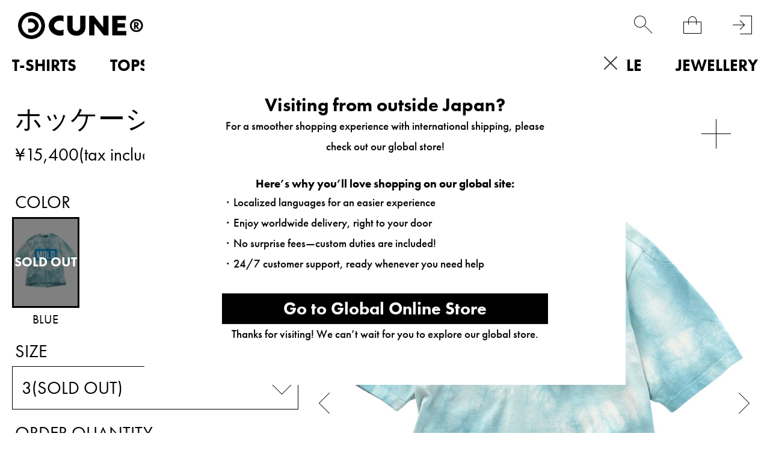

--- FILE ---
content_type: text/html; charset=utf-8
request_url: https://www.cune.jp/goods/OB10HD42
body_size: 28024
content:
<!DOCTYPE html>
<!--[if lt IE 7 ]> <html lang="ja" class="ie6"> <![endif]-->
<!--[if IE 7 ]>    <html lang="ja" class="ie7"> <![endif]-->
<!--[if IE 8 ]>    <html lang="ja" class="ie8"> <![endif]-->
<!--[if IE 9 ]>    <html lang="ja" class="ie9"> <![endif]-->
<!--[if (gt IE 9)|!(IE)]><!--> <html lang="ja"> <!--<![endif]-->
<head>
<!--[if lte IE 9]><meta http-equiv="X-UA-Compatible" content="IE=edge,chrome=1;" /><![endif]-->
<script src="/assets/js/jquery-3.6.0.min.js"></script>
<script>
jQuery.ajaxPrefilter( function( s ) {
   if ( s.crossDomain ) { s.contents.script = false; }
} );
</script>
<meta http-equiv="content-type" content="text/html; charset=utf-8" /><meta name="title" content="ホッケーシャツ｜ウサギがいない｜CUNE ONLINE STORE" />
<meta name="robots" content="index, follow" />
<meta name="author" content="MAMMOTH co.,LTD" />
<meta name="copyright" content="COPYRIGHTS(C)MAMMOTH co.,LTD" />
<meta name="description" content="CUNE ONLINE STOREのホッケーシャツの商品詳細ページです。" />
<title>ホッケーシャツ｜ウサギがいない｜CUNE ONLINE STORE</title>
<meta name="format-detection" content="address=no, email=no, telephone=no">
<meta name="viewport" content="width=device-width,minimum-scale=1,initial-scale=1,maximum-scale=5.0">
  <meta name="twitter:card" content="summary" /> 
  <meta name="twitter:site" content="@CUNE_ONLINE" /> 
  <meta property="og:title" content="ホッケーシャツ"/> 
  <meta property="og:description" content="16/2度詰め天竺製品をムラ染めしたホッケーシャツ。脇ポケットがついています。&amp;nbsp;この商品はCUNE実店舗で過去に発売された商品です。現在CUNEの実店舗では販売されておりません。"/> 
  <meta property="og:image" content="https://cunjpn-prod.store-image.jp/product/OB10HD42/OB10HD42_main.jpg?ts=20220523183057"/> 
  <meta property="og:url" content="https://www.cune.jp/shop/cune/item/view/shop_product_id/2349"/> 
  <meta property="og:site_name" content="CUNE&reg;"/> 
  <meta property="og:type" content="website"/>
<meta http-equiv="x-dns-prefetch-control" content="on">
<meta name="apple-mobile-web-app-title" content="CUNE®">
<link rel="dns-prefetch" href="//use.typekit.net">
<link rel="preconnect" href="//use.typekit.net" crossorigin>
<link rel="dns-prefetch" href="//ds-assets.store-image.jp">
<link rel="preconnect" href="//ds-assets.store-image.jp" crossorigin>
<link href="/assets/lib/slick/slick.css" rel="stylesheet">
<link href="/assets/lib/slick/slick-theme.css" rel="stylesheet">
<link href="/assets/css/cunjpn.css" rel="stylesheet">
<link href="/assets/css/cunjpn-responsive.css" rel="stylesheet" media="screen">
<link href="/assets/css/item-view.css" rel="stylesheet" type="text/css" media="all" />
<link href="/assets/css/related_item.css" rel="stylesheet" type="text/css" media="all" />
<link href="/assets/css/system.min.css" rel="stylesheet">
<link href="/assets/css/patch.css" rel="stylesheet">
<link href="/assets/css/geoip-modal.css" rel="stylesheet"><link rel="apple-touch-icon-precomposed" href="/assets/images/apple-touch-icon.png">
<link rel="icon" href="/favicon.ico" type="image/x-icon" />
<link rel="shortcut icon" type="image/x-icon" href="/favicon.ico">
<meta name="robots" content="noindex">
<meta name="facebook-domain-verification" content="nls29pzdkydt3zo28tvtl0f54icd67" />





<script type="text/javascript">
var dataLayer = dataLayer || [];
dataLayer.push({
    'PageType': 'Productpage',
    'HashedEmail': '',
    'Email': '',
    'ProductID': '2349',
    'CriteoProductID': '2349'
});

var AdsPageType = "product";
var AdsProductId = "2349";
var AdsProductValue = "14000";
</script>




<!-- Google Tag Manager -->
<script>(function(w,d,s,l,i){w[l]=w[l]||[];w[l].push({'gtm.start':
new Date().getTime(),event:'gtm.js'});var f=d.getElementsByTagName(s)[0],
j=d.createElement(s),dl=l!='dataLayer'?'&l='+l:'';j.async=true;j.src=
'https://www.googletagmanager.com/gtm.js?id='+i+dl;f.parentNode.insertBefore(j,f);
})(window,document,'script','dataLayer','GTM-PJJXTCS');</script>
<!-- End Google Tag Manager -->

<script type="text/javascript" src="/assets/js/footer-keyword-list.js"></script>
</head>

<body class="item viewByProductCode">
    
        
<!-- Google Tag Manager (noscript) -->
<noscript><iframe src="https://www.googletagmanager.com/ns.html?id=GTM-PJJXTCS" height="0" width="0" style="display:none;visibility:hidden"></iframe></noscript>
<!-- End Google Tag Manager (noscript) -->


    <div id="l-wrapper">
      <div data-nosnippet>
                <div class="l-nav-wrapper">
            <div class="l-header-body"></div>
            <nav class="l-header-nav">
                
<div class="l-page-header-container" data-open="0">
    <div class="l-nav-container">
        <ul>
                    <li class="p-menu-list__level0" data-open="0"><a class="level-top" href="/shop/cune/item/list/has_stock/false/category_id/160"><strong>T-SHIRTS</strong></a>
                <div class="p-menu-list__submenu">
                    <ul class="p-C-T-SHIRTS__lists">
                        <li class="p-menu-list__level1"><a href="/shop/cune/item/list/has_stock/false/category_id/160"><strong>ALL</strong></a></li>
                                            <li class="p-menu-list__level1"><a href="/shop/cune/item/list/has_stock/false/category_id/343"><strong>CUNE T-SHIRTS</strong></a></li>
                                                                                            <li class="p-menu-list__level1"><a href="/shop/cune/item/list/has_stock/false/category_id/480"><strong>DRY T-SHIRTS</strong></a></li>
                                                                                            <li class="p-menu-list__level1"><a href="/shop/cune/item/list/has_stock/false/category_id/233"><strong>KIDS T-SHIRTS</strong></a></li>
                                                                                            <li class="p-menu-list__level1"><a href="/shop/cune/item/list/has_stock/false/category_id/189"><strong>OTHER</strong></a></li>
                                                                                                            </ul>
                </div>
            </li>
                    <li class="p-menu-list__level0" data-open="0"><a class="level-top" href="/shop/cune/item/list/has_stock/false/category_id/159"><strong>TOPS</strong></a>
                <div class="p-menu-list__submenu">
                    <ul class="p-C-TOPS__lists">
                        <li class="p-menu-list__level1"><a href="/shop/cune/item/list/has_stock/false/category_id/159"><strong>ALL</strong></a></li>
                                            <li class="p-menu-list__level1"><a href="/shop/cune/item/list/has_stock/false/category_id/418"><strong>CUNE LONGSLEEVES</strong></a></li>
                                                                                            <li class="p-menu-list__level1"><a href="/shop/cune/item/list/has_stock/false/category_id/419"><strong>CUNE HOODIES</strong></a></li>
                                                                                            <li class="p-menu-list__level1"><a href="/shop/cune/item/list/has_stock/false/category_id/176"><strong>OUTERWEAR</strong></a></li>
                                                                                            <li class="p-menu-list__level1"><a href="/shop/cune/item/list/has_stock/false/category_id/177"><strong>JACKETS</strong></a></li>
                                                                                            <li class="p-menu-list__level1"><a href="/shop/cune/item/list/has_stock/false/category_id/182"><strong>SHIRTS</strong></a></li>
                                                                                            <li class="p-menu-list__level1"><a href="/shop/cune/item/list/has_stock/false/category_id/183"><strong>SWEATWEAR</strong></a></li>
                                                                                            <li class="p-menu-list__level1"><a href="/shop/cune/item/list/has_stock/false/category_id/185"><strong>KNIT</strong></a></li>
                                                                                            <li class="p-menu-list__level1"><a href="/shop/cune/item/list/has_stock/false/category_id/181"><strong>CUT&SEWN</strong></a></li>
                                                                                            <li class="p-menu-list__level1"><a href="/shop/cune/item/list/has_stock/false/category_id/186"><strong>OTHER</strong></a></li>
                                                                                            <li class="p-menu-list__level1"><a href="/shop/cune/item/list/has_stock/false/category_id/187"><strong>WOMEN</strong></a></li>
                                                                                                            </ul>
                </div>
            </li>
                    <li class="p-menu-list__level0" data-open="0"><a class="level-top" href="/shop/cune/item/list/has_stock/false/category_id/161"><strong>BOTTOMS</strong></a>
                <div class="p-menu-list__submenu">
                    <ul class="p-C-BOTTOMS__lists">
                        <li class="p-menu-list__level1"><a href="/shop/cune/item/list/has_stock/false/category_id/161"><strong>ALL</strong></a></li>
                                            <li class="p-menu-list__level1"><a href="/shop/cune/item/list/has_stock/false/category_id/162"><strong>DENIM</strong></a></li>
                                                                                            <li class="p-menu-list__level1"><a href="/shop/cune/item/list/has_stock/false/category_id/350"><strong>PANTS</strong></a></li>
                                                                                            <li class="p-menu-list__level1"><a href="/shop/cune/item/list/has_stock/false/category_id/192"><strong>SHORTS</strong></a></li>
                                                                                            <li class="p-menu-list__level1"><a href="/shop/cune/item/list/has_stock/false/category_id/193"><strong>OVERALLS</strong></a></li>
                                                                                            <li class="p-menu-list__level1"><a href="/shop/cune/item/list/has_stock/false/category_id/194"><strong>OTHER</strong></a></li>
                                                                                            <li class="p-menu-list__level1"><a href="/shop/cune/item/list/has_stock/false/category_id/195"><strong>WOMEN</strong></a></li>
                                                                                                            </ul>
                </div>
            </li>
                    <li class="p-menu-list__level0" data-open="0"><a class="level-top" href="/shop/cune/item/list/has_stock/false/category_id/212"><strong>KIDS</strong></a>
                <div class="p-menu-list__submenu">
                    <ul class="p-C-KIDS__lists">
                        <li class="p-menu-list__level1"><a href="/shop/cune/item/list/has_stock/false/category_id/212"><strong>ALL</strong></a></li>
                                            <li class="p-menu-list__level1"><a href="/shop/cune/item/list/has_stock/false/category_id/464"><strong>TOPS</strong></a></li>
                                                    <li class="p-menu-list__level1"><a href="/shop/cune/item/list/has_stock/false/category_id/233"><strong>KIDS T-SHIRTS</strong></a></li>
                                                                                            <li class="p-menu-list__level1"><a href="/shop/cune/item/list/has_stock/false/category_id/465"><strong>BOTTOMS</strong></a></li>
                                                                                            <li class="p-menu-list__level1"><a href="/shop/cune/item/list/has_stock/false/category_id/466"><strong>OTHER</strong></a></li>
                                                                                                            </ul>
                </div>
            </li>
                    <li class="p-menu-list__level0" data-open="0"><a class="level-top" href="/shop/cune/item/list/has_stock/false/category_id/297"><strong>BAGS</strong></a>
                <div class="p-menu-list__submenu">
                    <ul class="p-C-BAG2__lists">
                        <li class="p-menu-list__level1"><a href="/shop/cune/item/list/has_stock/false/category_id/297"><strong>ALL</strong></a></li>
                                            <li class="p-menu-list__level1"><a href="/shop/cune/item/list/has_stock/false/category_id/446"><strong>BACKPACKS</strong></a></li>
                                                                                            <li class="p-menu-list__level1"><a href="/shop/cune/item/list/has_stock/false/category_id/447"><strong>SHOULDER BAGS</strong></a></li>
                                                                                            <li class="p-menu-list__level1"><a href="/shop/cune/item/list/has_stock/false/category_id/448"><strong>BODY BAGS</strong></a></li>
                                                                                            <li class="p-menu-list__level1"><a href="/shop/cune/item/list/has_stock/false/category_id/449"><strong>TOTE BAGS</strong></a></li>
                                                                                            <li class="p-menu-list__level1"><a href="/shop/cune/item/list/has_stock/false/category_id/290"><strong>POUCHES</strong></a></li>
                                                                                            <li class="p-menu-list__level1"><a href="/shop/cune/item/list/has_stock/false/category_id/450"><strong>OTHER</strong></a></li>
                                                                                                            </ul>
                </div>
            </li>
                    <li class="p-menu-list__level0" data-open="0"><a class="level-top" href="/shop/cune/item/list/has_stock/false/category_id/163"><strong>ACCESSORIES</strong></a>
                <div class="p-menu-list__submenu">
                    <ul class="p-C-GOODS__lists">
                        <li class="p-menu-list__level1"><a href="/shop/cune/item/list/has_stock/false/category_id/163"><strong>ALL</strong></a></li>
                                            <li class="p-menu-list__level1"><a href="/shop/cune/item/list/has_stock/false/category_id/507"><strong>WALLET</strong></a></li>
                                                                                            <li class="p-menu-list__level1"><a href="/shop/cune/item/list/has_stock/false/category_id/298"><strong>HATS</strong></a></li>
                                                                                            <li class="p-menu-list__level1"><a href="/shop/cune/item/list/has_stock/false/category_id/299"><strong>SHOES</strong></a></li>
                                                                                            <li class="p-menu-list__level1"><a href="/shop/cune/item/list/has_stock/false/category_id/300"><strong>SOCKS</strong></a></li>
                                                                                            <li class="p-menu-list__level1"><a href="/shop/cune/item/list/has_stock/false/category_id/301"><strong>GLASSES</strong></a></li>
                                                                                            <li class="p-menu-list__level1"><a href="/shop/cune/item/list/has_stock/false/category_id/451"><strong>WATCHES</strong></a></li>
                                                                                            <li class="p-menu-list__level1"><a href="/shop/cune/item/list/has_stock/false/category_id/302"><strong>BELTS</strong></a></li>
                                                                                            <li class="p-menu-list__level1"><a href="/shop/cune/item/list/has_stock/false/category_id/303"><strong>TIES</strong></a></li>
                                                                                            <li class="p-menu-list__level1"><a href="/shop/cune/item/list/has_stock/false/category_id/304"><strong>WINTER GOODS</strong></a></li>
                                                                                            <li class="p-menu-list__level1"><a href="/shop/cune/item/list/has_stock/false/category_id/344"><strong>UNDERWEAR</strong></a></li>
                                                                                            <li class="p-menu-list__level1"><a href="/shop/cune/item/list/has_stock/false/category_id/508"><strong>KEY RING</strong></a></li>
                                                                                            <li class="p-menu-list__level1"><a href="/shop/cune/item/list/has_stock/false/category_id/509"><strong>MOBILE ACCESSORY</strong></a></li>
                                                                                            <li class="p-menu-list__level1"><a href="/shop/cune/item/list/has_stock/false/category_id/510"><strong>STICKER</strong></a></li>
                                                                                            <li class="p-menu-list__level1"><a href="/shop/cune/item/list/has_stock/false/category_id/305"><strong>OTHER</strong></a></li>
                                                                                                            </ul>
                </div>
            </li>
                    <li class="p-menu-list__level0" data-open="0"><a class="level-top" href="/shop/cune/item/list/has_stock/false/category_id/452"><strong>LIFESTYLE</strong></a>
                <div class="p-menu-list__submenu">
                    <ul class="p-C-HOMEGOODS__lists">
                        <li class="p-menu-list__level1"><a href="/shop/cune/item/list/has_stock/false/category_id/452"><strong>ALL</strong></a></li>
                                            <li class="p-menu-list__level1"><a href="/shop/cune/item/list/has_stock/false/category_id/453"><strong>LIVING ROOM</strong></a></li>
                                                                                            <li class="p-menu-list__level1"><a href="/shop/cune/item/list/has_stock/false/category_id/293"><strong>KITCHEN</strong></a></li>
                                                                                            <li class="p-menu-list__level1"><a href="/shop/cune/item/list/has_stock/false/category_id/454"><strong>OFFICE</strong></a></li>
                                                                                            <li class="p-menu-list__level1"><a href="/shop/cune/item/list/has_stock/false/category_id/455"><strong>BEDROOM</strong></a></li>
                                                                                            <li class="p-menu-list__level1"><a href="/shop/cune/item/list/has_stock/false/category_id/456"><strong>KIDS ROOM</strong></a></li>
                                                                                            <li class="p-menu-list__level1"><a href="/shop/cune/item/list/has_stock/false/category_id/457"><strong>BATHROOM</strong></a></li>
                                                                                            <li class="p-menu-list__level1"><a href="/shop/cune/item/list/has_stock/false/category_id/458"><strong>BALCONY</strong></a></li>
                                                                                            <li class="p-menu-list__level1"><a href="/shop/cune/item/list/has_stock/false/category_id/511"><strong>MUSIC</strong></a></li>
                                                                                            <li class="p-menu-list__level1"><a href="/shop/cune/item/list/has_stock/false/category_id/512"><strong>PET</strong></a></li>
                                                                                            <li class="p-menu-list__level1"><a href="/shop/cune/item/list/has_stock/false/category_id/459"><strong>OTHER</strong></a></li>
                                                                                                            </ul>
                </div>
            </li>
                    <li class="p-menu-list__level0" data-open="0"><a class="level-top" href="/shop/cune/item/list/has_stock/false/category_id/164"><strong>JEWELLERY</strong></a>
                <div class="p-menu-list__submenu">
                    <ul class="p-C-ACCESSORY__lists">
                        <li class="p-menu-list__level1"><a href="/shop/cune/item/list/has_stock/false/category_id/164"><strong>ALL</strong></a></li>
                                            <li class="p-menu-list__level1"><a href="/shop/cune/item/list/has_stock/false/category_id/208"><strong>RING</strong></a></li>
                                                                                            <li class="p-menu-list__level1"><a href="/shop/cune/item/list/has_stock/false/category_id/209"><strong>PIERCE</strong></a></li>
                                                                                            <li class="p-menu-list__level1"><a href="/shop/cune/item/list/has_stock/false/category_id/206"><strong>NECKLACE</strong></a></li>
                                                                                            <li class="p-menu-list__level1"><a href="/shop/cune/item/list/has_stock/false/category_id/207"><strong>BRACELET</strong></a></li>
                                                                                            <li class="p-menu-list__level1"><a href="/shop/cune/item/list/has_stock/false/category_id/462"><strong>HAIR ACCESSORY</strong></a></li>
                                                                                            <li class="p-menu-list__level1"><a href="/shop/cune/item/list/has_stock/false/category_id/463"><strong>OTHER</strong></a></li>
                                                                                                            </ul>
                </div>
            </li>
                                <li class="p-menu-list__level0 p-PRODUCT"><a class="level-top" href="/shop/cune/item/list"><strong>PRODUCT</strong></a></li>
            <li class="p-menu-list__level0 p-C-COLLECTION" data-open="0"><a class="level-top" href="/shop/cune/item/list/has_stock/false/category_id/259%7D"><strong>PAST COLLECTION</strong></a>
                            <div class="p-menu-list__submenu">
                    <ul class="p-C-COLLECTION__lists">
                                            <li class="p-menu-list__level1"><a href="/shop/cune/item/list/has_stock/false/category_id/644"><strong>2026S/S</strong></a></li>
                                            <li class="p-menu-list__level1"><a href="/shop/cune/item/list/has_stock/false/category_id/641"><strong>2025A/W</strong></a></li>
                                            <li class="p-menu-list__level1"><a href="/shop/cune/item/list/has_stock/false/category_id/564"><strong>2025S/S</strong></a></li>
                                            <li class="p-menu-list__level1"><a href="/shop/cune/item/list/has_stock/false/category_id/541"><strong>2024A/W</strong></a></li>
                                            <li class="p-menu-list__level1"><a href="/shop/cune/item/list/has_stock/false/category_id/505"><strong>2024S/S</strong></a></li>
                                            <li class="p-menu-list__level1"><a href="/shop/cune/item/list/has_stock/false/category_id/494"><strong>2023A/W</strong></a></li>
                                            <li class="p-menu-list__level1"><a href="/shop/cune/item/list/has_stock/false/category_id/470"><strong>2023S/S</strong></a></li>
                                            <li class="p-menu-list__level1"><a href="/shop/cune/item/list/has_stock/false/category_id/437"><strong>2022A/W</strong></a></li>
                                            <li class="p-menu-list__level1"><a href="/shop/cune/item/list/has_stock/false/category_id/416"><strong>2022S/S</strong></a></li>
                                            <li class="p-menu-list__level1"><a href="/shop/cune/item/list/has_stock/false/category_id/404"><strong>2021A/W</strong></a></li>
                                            <li class="p-menu-list__level1"><a href="/shop/cune/item/list/has_stock/false/category_id/394"><strong>2021S/S</strong></a></li>
                                            <li class="p-menu-list__level1"><a href="/shop/cune/item/list/has_stock/false/category_id/354"><strong>2020A/W</strong></a></li>
                                            <li class="p-menu-list__level1"><a href="/shop/cune/item/list/has_stock/false/category_id/331"><strong>2020S/S</strong></a></li>
                                            <li class="p-menu-list__level1"><a href="/shop/cune/item/list/has_stock/false/category_id/327"><strong>2019A/W</strong></a></li>
                                            <li class="p-menu-list__level1"><a href="/shop/cune/item/list/has_stock/false/category_id/319"><strong>2019S/S</strong></a></li>
                                            <li class="p-menu-list__level1"><a href="/shop/cune/item/list/has_stock/false/category_id/309"><strong>2018A/W</strong></a></li>
                                            <li class="p-menu-list__level1"><a href="/shop/cune/item/list/has_stock/false/category_id/271"><strong>2018S/S</strong></a></li>
                                            <li class="p-menu-list__level1"><a href="/shop/cune/item/list/has_stock/false/category_id/256"><strong>2017A/W</strong></a></li>
                                            <li class="p-menu-list__level1"><a href="/shop/cune/item/list/has_stock/false/category_id/255"><strong>2017S/S</strong></a></li>
                                            <li class="p-menu-list__level1"><a href="/shop/cune/item/list/has_stock/false/category_id/249"><strong>2016A/W</strong></a></li>
                                            <li class="p-menu-list__level1"><a href="/shop/cune/item/list/has_stock/false/category_id/242"><strong>2016S/S</strong></a></li>
                                            <li class="p-menu-list__level1"><a href="/shop/cune/item/list/has_stock/false/category_id/239"><strong>2015A/W</strong></a></li>
                                            <li class="p-menu-list__level1"><a href="/shop/cune/item/list/has_stock/false/category_id/236"><strong>2015S/S</strong></a></li>
                                            <li class="p-menu-list__level1"><a href="/shop/cune/item/list/has_stock/false/category_id/217"><strong>2014S/S</strong></a></li>
                                            <li class="p-menu-list__level1"><a href="/shop/cune/item/list/has_stock/false/category_id/218"><strong>2013A/W</strong></a></li>
                                            <li class="p-menu-list__level1"><a href="/shop/cune/item/list/has_stock/false/category_id/219"><strong>2013S/S</strong></a></li>
                                            <li class="p-menu-list__level1"><a href="/shop/cune/item/list/has_stock/false/category_id/220"><strong>2012A/W</strong></a></li>
                                            <li class="p-menu-list__level1"><a href="/shop/cune/item/list/has_stock/false/category_id/221"><strong>2012S/S</strong></a></li>
                                            <li class="p-menu-list__level1"><a href="/shop/cune/item/list/has_stock/false/category_id/222"><strong>2011A/W</strong></a></li>
                                            <li class="p-menu-list__level1"><a href="/shop/cune/item/list/has_stock/false/category_id/223"><strong>2011S/S</strong></a></li>
                                            <li class="p-menu-list__level1"><a href="/shop/cune/item/list/has_stock/false/category_id/224"><strong>2010A/W</strong></a></li>
                                            <li class="p-menu-list__level1"><a href="/shop/cune/item/list/has_stock/false/category_id/225"><strong>2010S/S</strong></a></li>
                                            <li class="p-menu-list__level1"><a href="/shop/cune/item/list/has_stock/false/category_id/226"><strong>2009A/W</strong></a></li>
                                            <li class="p-menu-list__level1"><a href="/shop/cune/item/list/has_stock/false/category_id/227"><strong>2009S/S</strong></a></li>
                                            <li class="p-menu-list__level1"><a href="/shop/cune/item/list/has_stock/false/category_id/228"><strong>2008A/W</strong></a></li>
                                            <li class="p-menu-list__level1"><a href="/shop/cune/item/list/has_stock/false/category_id/229"><strong>2008S/S</strong></a></li>
                                            <li class="p-menu-list__level1"><a href="/shop/cune/item/list/has_stock/false/category_id/230"><strong>PAST</strong></a></li>
                                            <li class="p-menu-list__level1"><a href="/shop/cune/item/list/has_stock/false/category_id/231"><strong>STANDARD</strong></a></li>
                                            <li class="p-menu-list__level1"><a href="/shop/cune/item/list/has_stock/false/category_id/234"><strong>2014A/W</strong></a></li>
                                            <li class="p-menu-list__level1"><a href="/shop/cune/item/list/has_stock/false/category_id/237"><strong>CUNE MILD</strong></a></li>
                                        </ul>
                </div>
            </li>
        </ul>
    </div>
</div>
                <div class="l-page-footer-container">
                    <ul class="p-footer-lists p-footer-lists__1">
                        <li class="p-footer-list u-square-box-5  u-footer-list-ml30  _hover"><a href="/product/archive"><span class="u-footer-list__text">LOOK BOOK</span></a></li>
                        <li class="p-footer-list u-square-box-5  u-footer-list-ml30  _hover"><a href="/dealers/"><span class="u-footer-list__text">DEALERS</span></a></li>
                        <li class="p-footer-list u-square-box-5  u-footer-list-ml30  _hover"><a href="/about/"><span class="u-footer-list__text">ABOUT</span></a></li>
                        <li class="p-footer-list u-square-box-5  u-footer-list-ml30  _hover"><a href="http://blog.cune.jp/" target="_blank" rel="noopener noreferrer"><span class="u-footer-list__text">NEWS</span></a></li>
                        <li class="p-footer-list u-square-box-5  u-footer-list-ml30  _hover"><a href="/recruit/"><span class="u-footer-list__text">RECRUIT</span></a></li>
                    </ul>

                    <ul class="p-footer-lists p-footer-lists__2">
                                                <li class="p-footer-list u-footer-list-ml30 _hover"><a href="/login">会員登録</a></li>
                                                <li class="p-footer-list u-footer-list-ml30 _hover"><a href="/guide/" title="ご利用ガイド">ご利用ガイド</a></li>
                        <li class="p-footer-list u-footer-list-ml30 _hover"><a href="/guide/agreement" title="ご利用規約">ご利用規約</a></li>
                        <li class="p-footer-list u-footer-list-ml30 _hover"><a href="/guide/legal" title="特定商取引法に基づく表記">特定商取引法に基づく表記</a></li>
                        <li class="p-footer-list u-footer-list-ml30 _hover"><a href="/guide/privacy" title="個人情報保護方針">個人情報保護方針</a></li>
                        <li class="p-footer-list u-footer-list-ml30 _hover"><a href="/inquiry/index" title="お問い合わせ">お問い合わせ</a></li>
                    </ul>

                    <ul class="p-footer-lists p-footer-lists__3">
                        <li class="p-footer-list p-footer-lists__2-list u-square-box-3 u-square-box"><a class="_hover" href="https://www.instagram.com/cune_official/" target="_blank" rel="noopener noreferrer"><img class="lazyload" src="/assets/images/black-instagram.png" alt="instagram" width="58px" height="58px"></a></li>
                        <li class="p-footer-list p-footer-lists__2-list u-square-box-3 u-square-box"><a class="_hover" href="https://twitter.com/CUNEOFFICIAL/" target="_blank" rel="noopener noreferrer"><img class="lazyload" src="/assets/images/black-X.png" width="58px" height="58px" alt="twitter logo"></a></li>
                        <li class="p-footer-list p-footer-lists__2-list u-square-box-3 u-square-box "><a class="_hover" href="https://twitter.com/CUNE_ONLINE" target="_blank" rel="noopener noreferrer"><img class="lazyload" src="/assets/images/white-X.png" width="58px" height="58px" alt="twitter logo"></a></li>
                    </ul>
                </div>
            </nav>
        </div>
                <header id="l-header" class="l-header">
            <div class="l-header-inner">
                <h1 class="l-header-logo" style="z-index:100;">
                    <a href="/">
                        <picture>
                            <source srcset="/assets/images/logo1.avif" type="image/avif">
                            <source srcset="/assets/images/logo1.png" type="image/png">
                            <img class="l-header-logo__image" src="/assets/images/logo1.jpg" alt="cune main logo" height="45px", width="209px">
                        </picture>
                    </a>
                </h1>
                <div class="l-right-menu-container">
                    <ul class="p-right-menu__lists">
                        <li class="p-right-menu__list u-right-menu-mr menu-list-fav" width='100%' height='100%' >
                            <a href="/customer_watch_list">
                                <div class="p-heart-icon"></div>
                            </a>
                        </li>
                        <li class="p-right-menu__list u-right-menu-mr" data-toggler="searchform" width='100%' height='100%' data-open="0"><span class="p-search-icon"></span></li>
                        <li class="p-right-menu__list u-right-menu-mr"><span class="c-cart-toggler js-cart-toggler" data-toggler="minicart" data-open="0"><span class="p-cart-icon"></span><span class="c-cart-quantity js-cart-count is-0">0</span></span></li>
                                                <li class="p-right-menu__list"><a href="/login" title="login"><span class="p-login-icon"></span></a></li>
                                                <li class="p-right-menu__list p-right-menu-burger">
                            <div class="p-right-menu-list__image p-close-image js-burger-btn is-default" data-header="header-toggler">
                                <span></span>
                                <span></span>
                                <span></span>
                            </div>
                        </li>
                    </ul>
                </div>
            </div>
            <nav class="visible-desktop">
                <div class="p-navi-menu" data-modal="content">
    <ul class="c-parent-category__lists p-navi-menu__lists">
                        <li class="p-navi-menu__lists__pulldown01 C-T-SHIRTS">
            <a href="/shop/cune/item/list/has_stock/false/category_id/160" class="p-navi-menu__link" alt="T-SHIRTS">T-SHIRTS</a>
            <ul class="c-child-category__lists p-navi-menu__lists">
                <li class="pulldown02 c-child-category__list C-T-SHIRTS u-text-left">
                    <a href="/shop/cune/item/list/has_stock/false/category_id/160" class="c-navi-menu__link" alt="ALL">ALL</a>
                </li>
                            <li class="pulldown02 C-CUNE-t u-text-left">
                <a class="c-navi-menu__link" href="/shop/cune/item/list/has_stock/false/category_id/343" alt="CUNE T-SHIRTS">CUNE T-SHIRTS</a>
                                </li>
                                                            <li class="pulldown02 C-DRY-t u-text-left">
                <a class="c-navi-menu__link" href="/shop/cune/item/list/has_stock/false/category_id/480" alt="DRY T-SHIRTS">DRY T-SHIRTS</a>
                                </li>
                                                            <li class="pulldown02 C-KIDS-t u-text-left">
                <a class="c-navi-menu__link" href="/shop/cune/item/list/has_stock/false/category_id/233" alt="KIDS T-SHIRTS">KIDS T-SHIRTS</a>
                                </li>
                                                            <li class="pulldown02 C-WOMEN-ts u-text-left">
                <a class="c-navi-menu__link" href="/shop/cune/item/list/has_stock/false/category_id/189" alt="OTHER">OTHER</a>
                                </li>
                                                                    </ul>
        </li>
                                <li class="p-navi-menu__lists__pulldown01 C-TOPS">
            <a href="/shop/cune/item/list/has_stock/false/category_id/159" class="p-navi-menu__link" alt="TOPS">TOPS</a>
            <ul class="c-child-category__lists p-navi-menu__lists">
                <li class="pulldown02 c-child-category__list C-TOPS u-text-left">
                    <a href="/shop/cune/item/list/has_stock/false/category_id/159" class="c-navi-menu__link" alt="ALL">ALL</a>
                </li>
                            <li class="pulldown02 C-CUNELST u-text-left">
                <a class="c-navi-menu__link" href="/shop/cune/item/list/has_stock/false/category_id/418" alt="CUNE LONGSLEEVES">CUNE LONGSLEEVES</a>
                                </li>
                                                            <li class="pulldown02 C-CUNEPARKA u-text-left">
                <a class="c-navi-menu__link" href="/shop/cune/item/list/has_stock/false/category_id/419" alt="CUNE HOODIES">CUNE HOODIES</a>
                                </li>
                                                            <li class="pulldown02 C-COAT u-text-left">
                <a class="c-navi-menu__link" href="/shop/cune/item/list/has_stock/false/category_id/176" alt="OUTERWEAR">OUTERWEAR</a>
                                </li>
                                                            <li class="pulldown02 C-JACKET u-text-left">
                <a class="c-navi-menu__link" href="/shop/cune/item/list/has_stock/false/category_id/177" alt="JACKETS">JACKETS</a>
                                </li>
                                                            <li class="pulldown02 C-SHIRT u-text-left">
                <a class="c-navi-menu__link" href="/shop/cune/item/list/has_stock/false/category_id/182" alt="SHIRTS">SHIRTS</a>
                                </li>
                                                            <li class="pulldown02 C-PARKA-SWEAT u-text-left">
                <a class="c-navi-menu__link" href="/shop/cune/item/list/has_stock/false/category_id/183" alt="SWEATWEAR">SWEATWEAR</a>
                                </li>
                                                            <li class="pulldown02 C-KNIT u-text-left">
                <a class="c-navi-menu__link" href="/shop/cune/item/list/has_stock/false/category_id/185" alt="KNIT">KNIT</a>
                                </li>
                                                            <li class="pulldown02 C-CUT&SEWN u-text-left">
                <a class="c-navi-menu__link" href="/shop/cune/item/list/has_stock/false/category_id/181" alt="CUT&SEWN">CUT&SEWN</a>
                                </li>
                                                            <li class="pulldown02 C-etc-t u-text-left">
                <a class="c-navi-menu__link" href="/shop/cune/item/list/has_stock/false/category_id/186" alt="OTHER">OTHER</a>
                                </li>
                                                            <li class="pulldown02 C-WOMEN-t u-text-left">
                <a class="c-navi-menu__link" href="/shop/cune/item/list/has_stock/false/category_id/187" alt="WOMEN">WOMEN</a>
                                </li>
                                                                    </ul>
        </li>
                                <li class="p-navi-menu__lists__pulldown01 C-BOTTOMS">
            <a href="/shop/cune/item/list/has_stock/false/category_id/161" class="p-navi-menu__link" alt="BOTTOMS">BOTTOMS</a>
            <ul class="c-child-category__lists p-navi-menu__lists">
                <li class="pulldown02 c-child-category__list C-BOTTOMS u-text-left">
                    <a href="/shop/cune/item/list/has_stock/false/category_id/161" class="c-navi-menu__link" alt="ALL">ALL</a>
                </li>
                            <li class="pulldown02 C-DENIM u-text-left">
                <a class="c-navi-menu__link" href="/shop/cune/item/list/has_stock/false/category_id/162" alt="DENIM">DENIM</a>
                                </li>
                                                            <li class="pulldown02 C-JERSEYPANTS u-text-left">
                <a class="c-navi-menu__link" href="/shop/cune/item/list/has_stock/false/category_id/350" alt="PANTS">PANTS</a>
                                </li>
                                                            <li class="pulldown02 C-SHORTS u-text-left">
                <a class="c-navi-menu__link" href="/shop/cune/item/list/has_stock/false/category_id/192" alt="SHORTS">SHORTS</a>
                                </li>
                                                            <li class="pulldown02 C-ALL-IN-ONE u-text-left">
                <a class="c-navi-menu__link" href="/shop/cune/item/list/has_stock/false/category_id/193" alt="OVERALLS">OVERALLS</a>
                                </li>
                                                            <li class="pulldown02 C-etc-b u-text-left">
                <a class="c-navi-menu__link" href="/shop/cune/item/list/has_stock/false/category_id/194" alt="OTHER">OTHER</a>
                                </li>
                                                            <li class="pulldown02 C-WOMEN-b u-text-left">
                <a class="c-navi-menu__link" href="/shop/cune/item/list/has_stock/false/category_id/195" alt="WOMEN">WOMEN</a>
                                </li>
                                                                    </ul>
        </li>
                                <li class="p-navi-menu__lists__pulldown01 C-KIDS">
            <a href="/shop/cune/item/list/has_stock/false/category_id/212" class="p-navi-menu__link" alt="KIDS">KIDS</a>
            <ul class="c-child-category__lists p-navi-menu__lists">
                <li class="pulldown02 c-child-category__list C-KIDS u-text-left">
                    <a href="/shop/cune/item/list/has_stock/false/category_id/212" class="c-navi-menu__link" alt="ALL">ALL</a>
                </li>
                            <li class="pulldown02 C-KIDS-TOPS u-text-left">
                <a class="c-navi-menu__link" href="/shop/cune/item/list/has_stock/false/category_id/464" alt="TOPS">TOPS</a>
                                </li>
                                    <li class="pulldown02 C-KIDS-t u-text-left">
                        <a class="c-navi-menu__link" href="/shop/cune/item/list/has_stock/false/category_id/233" alt="KIDS T-SHIRTS">KIDS T-SHIRTS</a>
                    </li>
                                                            <li class="pulldown02 C-KIDS-BOTTOMS u-text-left">
                <a class="c-navi-menu__link" href="/shop/cune/item/list/has_stock/false/category_id/465" alt="BOTTOMS">BOTTOMS</a>
                                </li>
                                                            <li class="pulldown02 C-etc-k u-text-left">
                <a class="c-navi-menu__link" href="/shop/cune/item/list/has_stock/false/category_id/466" alt="OTHER">OTHER</a>
                                </li>
                                                                    </ul>
        </li>
                                <li class="p-navi-menu__lists__pulldown01 C-BAG2">
            <a href="/shop/cune/item/list/has_stock/false/category_id/297" class="p-navi-menu__link" alt="BAGS">BAGS</a>
            <ul class="c-child-category__lists p-navi-menu__lists">
                <li class="pulldown02 c-child-category__list C-BAG2 u-text-left">
                    <a href="/shop/cune/item/list/has_stock/false/category_id/297" class="c-navi-menu__link" alt="ALL">ALL</a>
                </li>
                            <li class="pulldown02 C-BACKPACK u-text-left">
                <a class="c-navi-menu__link" href="/shop/cune/item/list/has_stock/false/category_id/446" alt="BACKPACKS">BACKPACKS</a>
                                </li>
                                                            <li class="pulldown02 C-SHOULDERBAG u-text-left">
                <a class="c-navi-menu__link" href="/shop/cune/item/list/has_stock/false/category_id/447" alt="SHOULDER BAGS">SHOULDER BAGS</a>
                                </li>
                                                            <li class="pulldown02 C-BODYBAG u-text-left">
                <a class="c-navi-menu__link" href="/shop/cune/item/list/has_stock/false/category_id/448" alt="BODY BAGS">BODY BAGS</a>
                                </li>
                                                            <li class="pulldown02 C-TOTEBAG u-text-left">
                <a class="c-navi-menu__link" href="/shop/cune/item/list/has_stock/false/category_id/449" alt="TOTE BAGS">TOTE BAGS</a>
                                </li>
                                                            <li class="pulldown02 C-POUCH1 u-text-left">
                <a class="c-navi-menu__link" href="/shop/cune/item/list/has_stock/false/category_id/290" alt="POUCHES">POUCHES</a>
                                </li>
                                                            <li class="pulldown02 C-BAG-etc u-text-left">
                <a class="c-navi-menu__link" href="/shop/cune/item/list/has_stock/false/category_id/450" alt="OTHER">OTHER</a>
                                </li>
                                                                    </ul>
        </li>
                                <li class="p-navi-menu__lists__pulldown01 C-GOODS">
            <a href="/shop/cune/item/list/has_stock/false/category_id/163" class="p-navi-menu__link" alt="ACCESSORIES">ACCESSORIES</a>
            <ul class="c-child-category__lists p-navi-menu__lists">
                <li class="pulldown02 c-child-category__list C-GOODS u-text-left">
                    <a href="/shop/cune/item/list/has_stock/false/category_id/163" class="c-navi-menu__link" alt="ALL">ALL</a>
                </li>
                            <li class="pulldown02 C-ACCESSORIES-WALLET u-text-left">
                <a class="c-navi-menu__link" href="/shop/cune/item/list/has_stock/false/category_id/507" alt="WALLET">WALLET</a>
                                </li>
                                                            <li class="pulldown02 C-HAT2 u-text-left">
                <a class="c-navi-menu__link" href="/shop/cune/item/list/has_stock/false/category_id/298" alt="HATS">HATS</a>
                                </li>
                                                            <li class="pulldown02 C-SHOES2 u-text-left">
                <a class="c-navi-menu__link" href="/shop/cune/item/list/has_stock/false/category_id/299" alt="SHOES">SHOES</a>
                                </li>
                                                            <li class="pulldown02 C-SOCKS2 u-text-left">
                <a class="c-navi-menu__link" href="/shop/cune/item/list/has_stock/false/category_id/300" alt="SOCKS">SOCKS</a>
                                </li>
                                                            <li class="pulldown02 C-GLASSES2 u-text-left">
                <a class="c-navi-menu__link" href="/shop/cune/item/list/has_stock/false/category_id/301" alt="GLASSES">GLASSES</a>
                                </li>
                                                            <li class="pulldown02 C-WATCH u-text-left">
                <a class="c-navi-menu__link" href="/shop/cune/item/list/has_stock/false/category_id/451" alt="WATCHES">WATCHES</a>
                                </li>
                                                            <li class="pulldown02 C-BELT2 u-text-left">
                <a class="c-navi-menu__link" href="/shop/cune/item/list/has_stock/false/category_id/302" alt="BELTS">BELTS</a>
                                </li>
                                                            <li class="pulldown02 C-TIE2 u-text-left">
                <a class="c-navi-menu__link" href="/shop/cune/item/list/has_stock/false/category_id/303" alt="TIES">TIES</a>
                                </li>
                                                            <li class="pulldown02 C-WINTER GOODS2 u-text-left">
                <a class="c-navi-menu__link" href="/shop/cune/item/list/has_stock/false/category_id/304" alt="WINTER GOODS">WINTER GOODS</a>
                                </li>
                                                            <li class="pulldown02 C-UW u-text-left">
                <a class="c-navi-menu__link" href="/shop/cune/item/list/has_stock/false/category_id/344" alt="UNDERWEAR">UNDERWEAR</a>
                                </li>
                                                            <li class="pulldown02 C-ACCESSORIES-KEYRING u-text-left">
                <a class="c-navi-menu__link" href="/shop/cune/item/list/has_stock/false/category_id/508" alt="KEY RING">KEY RING</a>
                                </li>
                                                            <li class="pulldown02 C-ACCESSORIES-MOBILEACCESSORY u-text-left">
                <a class="c-navi-menu__link" href="/shop/cune/item/list/has_stock/false/category_id/509" alt="MOBILE ACCESSORY">MOBILE ACCESSORY</a>
                                </li>
                                                            <li class="pulldown02 C-ACCESSORIES-STICKER u-text-left">
                <a class="c-navi-menu__link" href="/shop/cune/item/list/has_stock/false/category_id/510" alt="STICKER">STICKER</a>
                                </li>
                                                            <li class="pulldown02 C-FASHION GOODS-etc2 u-text-left">
                <a class="c-navi-menu__link" href="/shop/cune/item/list/has_stock/false/category_id/305" alt="OTHER">OTHER</a>
                                </li>
                                                                    </ul>
        </li>
                                <li class="p-navi-menu__lists__pulldown01 C-HOMEGOODS">
            <a href="/shop/cune/item/list/has_stock/false/category_id/452" class="p-navi-menu__link" alt="LIFESTYLE">LIFESTYLE</a>
            <ul class="c-child-category__lists p-navi-menu__lists">
                <li class="pulldown02 c-child-category__list C-HOMEGOODS u-text-left">
                    <a href="/shop/cune/item/list/has_stock/false/category_id/452" class="c-navi-menu__link" alt="ALL">ALL</a>
                </li>
                            <li class="pulldown02 C-LIVING u-text-left">
                <a class="c-navi-menu__link" href="/shop/cune/item/list/has_stock/false/category_id/453" alt="LIVING ROOM">LIVING ROOM</a>
                                </li>
                                                            <li class="pulldown02 C-TABLEWARE1 u-text-left">
                <a class="c-navi-menu__link" href="/shop/cune/item/list/has_stock/false/category_id/293" alt="KITCHEN">KITCHEN</a>
                                </li>
                                                            <li class="pulldown02 C-OFFICE u-text-left">
                <a class="c-navi-menu__link" href="/shop/cune/item/list/has_stock/false/category_id/454" alt="OFFICE">OFFICE</a>
                                </li>
                                                            <li class="pulldown02 C-BEDROOM u-text-left">
                <a class="c-navi-menu__link" href="/shop/cune/item/list/has_stock/false/category_id/455" alt="BEDROOM">BEDROOM</a>
                                </li>
                                                            <li class="pulldown02 C-KIDSROOM u-text-left">
                <a class="c-navi-menu__link" href="/shop/cune/item/list/has_stock/false/category_id/456" alt="KIDS ROOM">KIDS ROOM</a>
                                </li>
                                                            <li class="pulldown02 C-BATHROOM u-text-left">
                <a class="c-navi-menu__link" href="/shop/cune/item/list/has_stock/false/category_id/457" alt="BATHROOM">BATHROOM</a>
                                </li>
                                                            <li class="pulldown02 C-BALCONY u-text-left">
                <a class="c-navi-menu__link" href="/shop/cune/item/list/has_stock/false/category_id/458" alt="BALCONY">BALCONY</a>
                                </li>
                                                            <li class="pulldown02 C-LIFESTYLE-MUSIC u-text-left">
                <a class="c-navi-menu__link" href="/shop/cune/item/list/has_stock/false/category_id/511" alt="MUSIC">MUSIC</a>
                                </li>
                                                            <li class="pulldown02 C-LIFESTYLE-PET u-text-left">
                <a class="c-navi-menu__link" href="/shop/cune/item/list/has_stock/false/category_id/512" alt="PET">PET</a>
                                </li>
                                                            <li class="pulldown02 C-HOMEGOODS-etc u-text-left">
                <a class="c-navi-menu__link" href="/shop/cune/item/list/has_stock/false/category_id/459" alt="OTHER">OTHER</a>
                                </li>
                                                                    </ul>
        </li>
                                <li class="p-navi-menu__lists__pulldown01 C-ACCESSORY">
            <a href="/shop/cune/item/list/has_stock/false/category_id/164" class="p-navi-menu__link" alt="JEWELLERY">JEWELLERY</a>
            <ul class="c-child-category__lists p-navi-menu__lists">
                <li class="pulldown02 c-child-category__list C-ACCESSORY u-text-left">
                    <a href="/shop/cune/item/list/has_stock/false/category_id/164" class="c-navi-menu__link" alt="ALL">ALL</a>
                </li>
                            <li class="pulldown02 C-RING u-text-left">
                <a class="c-navi-menu__link" href="/shop/cune/item/list/has_stock/false/category_id/208" alt="RING">RING</a>
                                </li>
                                                            <li class="pulldown02 C-PIERCE u-text-left">
                <a class="c-navi-menu__link" href="/shop/cune/item/list/has_stock/false/category_id/209" alt="PIERCE">PIERCE</a>
                                </li>
                                                            <li class="pulldown02 C-NECKLACE u-text-left">
                <a class="c-navi-menu__link" href="/shop/cune/item/list/has_stock/false/category_id/206" alt="NECKLACE">NECKLACE</a>
                                </li>
                                                            <li class="pulldown02 C-BRACELET u-text-left">
                <a class="c-navi-menu__link" href="/shop/cune/item/list/has_stock/false/category_id/207" alt="BRACELET">BRACELET</a>
                                </li>
                                                            <li class="pulldown02 C-HAIRACCESSORY u-text-left">
                <a class="c-navi-menu__link" href="/shop/cune/item/list/has_stock/false/category_id/462" alt="HAIR ACCESSORY">HAIR ACCESSORY</a>
                                </li>
                                                            <li class="pulldown02 C-ACCESSORY-etc u-text-left">
                <a class="c-navi-menu__link" href="/shop/cune/item/list/has_stock/false/category_id/463" alt="OTHER">OTHER</a>
                                </li>
                                                                    </ul>
        </li>
                    </ul>
</div>            </nav>
        </header>
        <div class="p-search-area" id="search-popin" data-popin="searchform" data-open="0">
  <div id="searching-overlay">
      <div class="cv-spinner">
          <span class="spinner"></span>
      </div>
  </div>
  <input class="p-search-input" id="search-popin-form-input" type="text" name="keyword" value="" class="" maxlength="128" placeholder="検索">
  </div>        <div class="p-right-menu-open" data-popin="minicart" data-open="0">
  <div class="c-close-button-container" data-toggler="minicart" data-open="0">
    <span class="c-close-button close-button"></span>
  </div>
  <div class="header-minicart">
    <p class="is-noitem">現在、バッグには商品がございません。</p>
    <div id="minicart_head">
      <div class="header-minicart">
        <div id="minicart_head">
          <div id="header-cart" class="block block-cart skip-content skip-active">
            <div class="minicart-wrapper">
              <ul id="cart-sidebar" class="mini-products-list">
              </ul>
              <div id="minicart-widgets"> </div>
              <p class="minicart-subtotal">
                <span class="minicart-total-label">合計</span>
                <span class="price"><span>￥</span>0</span>
              </p>
              <div class="minicart-actions">
                <ul class="checkout-types minicart"> </ul>
                <div class="hide-phone-down">
                  <a class="button checkout-button" href="/cart/index">ショッピングバッグを見る</a>
                  <div class="edit-or-continue-line">
                    <span class="continue" data-toggler="continue-minicart">ショッピングを続ける</span>
                  </div>
                </div>
                <i></i>
              </div>
            </div>
          </div>
        </div>
      </div>
    </div>
  </div>
</div>      </div><main id="page-body">
        
<script type="text/javascript"><!--
  var itemid = 2349;
  function ds2_get_select_cs_ajax_url(product_id, cs_id){
    return '/item/ajax_input' + '/shop_product_id/' + product_id + '/product_cs_id/' + cs_id;
  };

  function ds2_get_add_watch_list_url(product_id, cs_id){
    return '/item/add_watch_list' + '/shop_product_id/' + product_id + '/product_cs_id/' + cs_id;
  };

  function ds2_regist_rearrival_mail_url(cs_id, mail_address, is_mobile){
    address = encodeURIComponent(mail_address);
    return '/item/ajax_mail' + '/shop_product_id/' + itemid + '/product_cs_id/' + cs_id + '/address/' + address;
  };

  function ds2_put_cart_ajax_url(product_id, cs_id, num, gift){
    return '/item/ajax_input_product_to_cart' + '/shop_product_id[0]/' + product_id + '/product_cs_id[0]/' + cs_id + '/quantity[0]/' + num + '/product_gift/' + gift;
  };

  function ds2_cart_contents_ajax_url(){
    return '/item/item_ajax_cart_contents';
  };

</script>


<div id="fb-root"></div>

<article>
  <div class="l-item-view">
    <div class="l-item-view-container">

            <div id="item_photos">
                <div id="gallery">
          <span class="p-main-item__zoom-button"><span class="p-main-item__zoom-button-plus"></span></span>
          
<div class="slick-container" data-color-id="7">
  <ul id="main-item" class="slick-slider slick">
    
        <li class="slick-item"><div class="productMainPhoto"><img class="" srcset="https://cunjpn-prod.store-image.jp/product/OB10HD42/OB10HD42_main.jpg?ts=20220523183057" src="https://cunjpn-prod.store-image.jp/product/OB10HD42/OB10HD42_main.jpg?ts=20220523183057" alt="https://cunjpn-prod.store-image.jp/product/OB10HD42/OB10HD42_main.jpg?ts=20220523183057" id="mainPhoto" width="100%" height="1232px"></div></li>
    
                <li class="slick-item"><div class="productMainPhoto"><img class="" srcset="https://cunjpn-prod.store-image.jp/product/OB10HD42/OB10HD42_detail_01.jpg?ts=20220523183056" src="https://cunjpn-prod.store-image.jp/product/OB10HD42/OB10HD42_detail_01.jpg?ts=20220523183056" alt="https://cunjpn-prod.store-image.jp/product/OB10HD42/OB10HD42_detail_01.jpg?ts=20220523183056" id="mainPhoto" width="100%" height="1232px"></div></li>
        <li class="slick-item"><div class="productMainPhoto"><img class="" srcset="https://cunjpn-prod.store-image.jp/product/OB10HD42/OB10HD42_detail_02.jpg?ts=20220523183056" src="https://cunjpn-prod.store-image.jp/product/OB10HD42/OB10HD42_detail_02.jpg?ts=20220523183056" alt="https://cunjpn-prod.store-image.jp/product/OB10HD42/OB10HD42_detail_02.jpg?ts=20220523183056" id="mainPhoto" width="100%" height="1232px"></div></li>
        <li class="slick-item"><div class="productMainPhoto"><img class="" srcset="https://cunjpn-prod.store-image.jp/product/OB10HD42/OB10HD42_detail_03.jpg?ts=20220523183056" src="https://cunjpn-prod.store-image.jp/product/OB10HD42/OB10HD42_detail_03.jpg?ts=20220523183056" alt="https://cunjpn-prod.store-image.jp/product/OB10HD42/OB10HD42_detail_03.jpg?ts=20220523183056" id="mainPhoto" width="100%" height="1232px"></div></li>
        <li class="slick-item"><div class="productMainPhoto"><img class="" srcset="https://cunjpn-prod.store-image.jp/product/OB10HD42/OB10HD42_detail_04.jpg?ts=20220523183057" src="https://cunjpn-prod.store-image.jp/product/OB10HD42/OB10HD42_detail_04.jpg?ts=20220523183057" alt="https://cunjpn-prod.store-image.jp/product/OB10HD42/OB10HD42_detail_04.jpg?ts=20220523183057" id="mainPhoto" width="100%" height="1232px"></div></li>
            
                                    <li class="slick-item"><div class="productMainPhoto"><img src="https://cunjpn-prod.store-image.jp/product/OB10HD42/OB10HD42_color_0007.jpg?ts=20220523183055" alt="BLUE" id="mainPhoto" width="100%" height="1232px"></div></li>
                              </ul>
  <div class="p-thumbnail-icon visible-phone js-details-handle"></div>
</div>

<div class="p-product-image-zoom js-product-image-zoom">
  <div class="popin-container">
    <div class="popin-actions">
      <div class="c-close-button-container c-image-zoom__close-button">
        <button type="button" class="c-close-button"></button>
      </div>
    </div>
    <img src="#" class="image-zoom">
  </div>
</div>        </div>

                <div id="item_color" class="cs_options_colors_wrapper">
          <span class="p-control-thumbs-icon-container js-details-handle visible-phone"><span class="p-control-thumbs-icon"></span></span>
          <p class="visible-phone p-control-thumbs-title">画像一覧</p>
          <!-- <p class="p-label">COLOR</p> -->
          <div>
            <ul class="p-other-tip__lists">
                                                    <li class="p-other-tip__list"><span class="p-color-tip__label"><img class="p-color-tip__image js-details-handle lazyload" srcset="https://cunjpn-prod.store-image.jp/product/OB10HD42/OB10HD42_main.jpg?ts=20220523183057" src="https://cunjpn-prod.store-image.jp/product/OB10HD42/OB10HD42_main.jpg?ts=20220523183057" alt="https://cunjpn-prod.store-image.jp/product/OB10HD42/OB10HD42_main.jpg?ts=20220523183057" width="auto" height="100%"></span></li>
                                      
                                                                    <li class="p-other-tip__list"><span class="p-color-tip__label"><img class="p-color-tip__image js-details-handle lazyload" srcset="https://cunjpn-prod.store-image.jp/product/OB10HD42/OB10HD42_detail_01.jpg?ts=20220523183056" src="https://cunjpn-prod.store-image.jp/product/OB10HD42/OB10HD42_detail_01.jpg?ts=20220523183056" alt="https://cunjpn-prod.store-image.jp/product/OB10HD42/OB10HD42_detail_01.jpg?ts=20220523183056" width="auto" height="100%"></span></li>
                              <li class="p-other-tip__list"><span class="p-color-tip__label"><img class="p-color-tip__image js-details-handle lazyload" srcset="https://cunjpn-prod.store-image.jp/product/OB10HD42/OB10HD42_detail_02.jpg?ts=20220523183056" src="https://cunjpn-prod.store-image.jp/product/OB10HD42/OB10HD42_detail_02.jpg?ts=20220523183056" alt="https://cunjpn-prod.store-image.jp/product/OB10HD42/OB10HD42_detail_02.jpg?ts=20220523183056" width="auto" height="100%"></span></li>
                              <li class="p-other-tip__list"><span class="p-color-tip__label"><img class="p-color-tip__image js-details-handle lazyload" srcset="https://cunjpn-prod.store-image.jp/product/OB10HD42/OB10HD42_detail_03.jpg?ts=20220523183056" src="https://cunjpn-prod.store-image.jp/product/OB10HD42/OB10HD42_detail_03.jpg?ts=20220523183056" alt="https://cunjpn-prod.store-image.jp/product/OB10HD42/OB10HD42_detail_03.jpg?ts=20220523183056" width="auto" height="100%"></span></li>
                              <li class="p-other-tip__list"><span class="p-color-tip__label"><img class="p-color-tip__image js-details-handle lazyload" srcset="https://cunjpn-prod.store-image.jp/product/OB10HD42/OB10HD42_detail_04.jpg?ts=20220523183057" src="https://cunjpn-prod.store-image.jp/product/OB10HD42/OB10HD42_detail_04.jpg?ts=20220523183057" alt="https://cunjpn-prod.store-image.jp/product/OB10HD42/OB10HD42_detail_04.jpg?ts=20220523183057" width="auto" height="100%"></span></li>
                                                      
                                                                        <span class="p-other-tip__list" style="display:none;"></span>
                                                                    
            </ul>
          </div>
        </div>

              </div>

            <div class="p-item-info">
        <div class="p-item-head-info">
          <h1 class="p-item-name">ホッケーシャツ</h1>

                    <small class="p-item-price">
            <span>
              &yen;15,400(tax included)
            </span>
          </small>
                  </div>

                <div id="item-detail">
          <form id="ds2_form_cs_selector" name="formCart" action="/cart/put_products" method="post" style="clear:both;" data-inventory="100"><script type="text/javascript">
//<![CDATA[
//コンポーネントで独立して動作できるように専用関数を発行する
function ds2_component_get_add_watch_list_url(cs_id){
  return '/item/add_watch_list' + '/shop_product_id/' + 2349 + '/product_cs_id/' + cs_id;
};

var form_switch = false;
$(function(){
  //カートへ追加の処理
  var cs_id,
      num;

  $('.addToCart').click(function(e){
		$(".js-cart-toggler[data-toggler='minicart']").click();
   var $this = $(this);
    if(!$this.hasClass('disabled')){
      cs_id = $(this).closest('.select_quantity_default').attr('data-cs-id');
      num = $(this).closest('.select_quantity_default').find(".quantity select").val();
      $('#cs_options_size select.is_visible').attr('value',cs_id);
      $('#ds2_select_quantity').attr('value',num);
      ( ajaxInputProductToCart.method() ).apply( this );
    }
  });

  //お気に入りに追加の処理
  $('.productFavorite').click(function(){
    cs_id = $(this).closest('.select_quantity_default').attr('data-cs-id');

    if(cs_id){
      location.href = ds2_component_get_add_watch_list_url(cs_id);
      return false;
    }
  });

  //再入荷PC・携帯の表示非表示
  $("input[name*='carrier']").change(function(){
    var is_mobile = $("input[name*='carrier']:checked").val();
    if(is_mobile == 1){
      $('.pc-mail-address').hide();
      $('.mo-mail-address').show();
      $('#rearrivalInputAlert').text("");
    }else{
      $('.mo-mail-address').hide();
      $('.pc-mail-address').show();
      $('#rearrivalInputAlert').text("");
    }
  });
});

//]]>
</script>


<div id="csSelectType">
  <div class="selectCartArea select_quantity_default" data-cs-id="" data-status="">

    <div id="item_color" class="">
      <p class="p-label">COLOR</p>
      <div id="cs_options_colors">
        <ul class="p-item-color__lists">

                              <span class="p-color-tip__list no_choice" style="display:none;"><img class="p-color-tip__image lazyload" srcset="https://cunjpn-prod.store-image.jp/product/OB10HD42/OB10HD42_main.jpg?ts=20220523183057" src="https://cunjpn-prod.store-image.jp/product/OB10HD42/OB10HD42_main.jpg?ts=20220523183057" alt="https://cunjpn-prod.store-image.jp/product/OB10HD42/OB10HD42_main.jpg?ts=20220523183057" width="auto" height="100%" load="eager"></span>
                    
                                          <span class="p-color-tip__list no_choice" style="display:none;"><img class="p-color-tip__image lazyload" srcset="https://cunjpn-prod.store-image.jp/product/OB10HD42/OB10HD42_detail_01.jpg?ts=20220523183056" src="https://cunjpn-prod.store-image.jp/product/OB10HD42/OB10HD42_detail_01.jpg?ts=20220523183056" alt="https://cunjpn-prod.store-image.jp/product/OB10HD42/OB10HD42_detail_01.jpg?ts=20220523183056" width="auto" height="100%" load="eager"></span>
                      <span class="p-color-tip__list no_choice" style="display:none;"><img class="p-color-tip__image lazyload" srcset="https://cunjpn-prod.store-image.jp/product/OB10HD42/OB10HD42_detail_02.jpg?ts=20220523183056" src="https://cunjpn-prod.store-image.jp/product/OB10HD42/OB10HD42_detail_02.jpg?ts=20220523183056" alt="https://cunjpn-prod.store-image.jp/product/OB10HD42/OB10HD42_detail_02.jpg?ts=20220523183056" width="auto" height="100%" load="eager"></span>
                      <span class="p-color-tip__list no_choice" style="display:none;"><img class="p-color-tip__image lazyload" srcset="https://cunjpn-prod.store-image.jp/product/OB10HD42/OB10HD42_detail_03.jpg?ts=20220523183056" src="https://cunjpn-prod.store-image.jp/product/OB10HD42/OB10HD42_detail_03.jpg?ts=20220523183056" alt="https://cunjpn-prod.store-image.jp/product/OB10HD42/OB10HD42_detail_03.jpg?ts=20220523183056" width="auto" height="100%" load="eager"></span>
                      <span class="p-color-tip__list no_choice" style="display:none;"><img class="p-color-tip__image lazyload" srcset="https://cunjpn-prod.store-image.jp/product/OB10HD42/OB10HD42_detail_04.jpg?ts=20220523183057" src="https://cunjpn-prod.store-image.jp/product/OB10HD42/OB10HD42_detail_04.jpg?ts=20220523183057" alt="https://cunjpn-prod.store-image.jp/product/OB10HD42/OB10HD42_detail_04.jpg?ts=20220523183057" width="auto" height="100%" load="eager"></span>
                                
                                                                            <li class="p-color-tip__list color_list_1 1 is_sku_soldout" data-color="7">
                  <input class="p-color-tip__input" type="radio" name="cs_color" value="" id="color_id7" aria-label="color_id7" />
                  <label class="p-color-tip__label radio color-tip tip-7 on onClick" for="color_id7" data-color-id="7" data-color-name="BLUE">
                    <img class="p-color-tip__image" srcset="https://cunjpn-prod.store-image.jp/product/OB10HD42/OB10HD42_color_0007.jpg?ts=20220523183055" src="https://cunjpn-prod.store-image.jp/product/OB10HD42/OB10HD42_color_0007.jpg?ts=20220523183055" alt="BLUE" width="auto" height="100%" load="eager">
                                          <span class="is_sku_soldout"></span>
                                      </label>
                  <p class="p-color-tip__text"> BLUE</p>
                </li>                      
                                                          
        </ul>
      </div>
    </div>

    <div class="p-options-visibility">
      <div class="cv-spinner">
          <span class="spinner"></span>
      </div>
      <div class="p-options-visibility-inner">
        <div id="cs_options_size">
          <p class="p-label">SIZE</p>
          <div class="size_box">
            <div class="select-decoration">
            <div class="btn-select choice">
                                                          <select class="is_visible clearfix color_id7">
                                              <option data-code-cscode="OB10HD42_0000000264808" class="span soldOut color_id7" value="3161" id="c7-size_id3" data-size-name="3">
                  3(SOLD OUT)                </option>

                            </select>
            </div>
            </div>
          </div>
        </div>
        
                <input id="ds2_product_id" type="hidden" name="product_id[0]" value="2349" />        <p class="p-label">ORDER QUANTITY</p>
        <div class="btn-select quantity">
          <select id="ds2_select_quantity" name="num[0]" class="ds2_select_quantity"><option value="" selected="selected">数量を選択</option></select>
        </div>

        <div class="item_submit_btn_block">
          <div class="btn_cart_area">
                          <div class="btn_cart soldoutAlert" disabled="disabled">SOLD OUT</div>
                      </div>
          <div class="p-logo-container">
            <div class="btn_default productFavorite"></div>
            <!--sns-->
                        <div id="sns-block">
              <ul id="sns-blockIn">
                <li class="twitter"><a href="https://twitter.com/share?url=https%3A%2F%2Fwww.cune.jp%2Fgoods%2FOB10HD42&text=OB10HD42+%E3%83%9B%E3%83%83%E3%82%B1%E3%83%BC%E3%82%B7%E3%83%A3%E3%83%84+%7C+CUNE+ONLINE+STORE" target="_blank" rel="noopener noreferrer" onclick="javascript:window.open(this.href, '', 'menubar=no,toolbar=no,resizable=yes,scrollbars=yes,height=600,width=600');return false;"><img class="p-twitter-image lazyload" src="/assets/images/common/twitter-logo.png" alt="twitter logo" height="40px" width="auto"></a></li>
              </ul>
            </div>
          </div>
        </div>
      </div>
    </div>

  </div>
</div>
<script>
  let favorites = JSON.parse('[]');
</script>          </form>
          <div>
            <div class="p-item-description">
              <p>16/2度詰め天竺製品をムラ染めしたホッケーシャツ。脇ポケットがついています。</p><p>&nbsp;</p><p><em>この商品はCUNE実店舗で過去に発売された商品です。現在CUNEの実店舗では販売されておりません。</em></p>            </div>
            <div class="p-item-description">
                          </div>
          </div>
        </div><!--/#item-detail-->

        <div>
          <div class="p-detail">
            <div class="c-modal-button-container c-detail-toggle">
              <a class="c-modal-button" id="btn-detail">DETAIL</a>
            </div>
            <div class="p-detail-table-container">
  <!-- <h2 class="p-detail-title">DETAIL</h2> -->
  <table class="p-detail-table">
    <tbody class="p-detail-table-body">
      <tr class="p-detail-table__row">
        <th class="p-detail-table__header">品番</th>
        <td class="p-detail-table__data">OB10HD42</td>
      </tr>
      <tr class="p-detail-table__row">
        <th class="p-detail-table__header">素材</th>
        <td class="p-detail-table__data">コットン100%</td>
      </tr>
      <tr class="p-detail-table__row">
        <th class="p-detail-table__header">実寸</th>
        <td class="p-detail-table__data">3/バスト113 裄丈57 着丈77.5</td>
      </tr>
      <tr class="p-detail-table__row">
        <th class="p-detail-table__header">原産国</th>
        <td class="p-detail-table__data">日本製</td>
      </tr>
    </tbody>
  </table>
</div>          </div>
          <div class="c-size-toggle">
            <a class="c-size-button" href="#modal-size-guide" data-toggler="size" data-open="0" id="btn-size-chart">SIZE GUIDE</a>
          </div>
        </div>

      </div>
    </div><!-- .container -->
  </div><!--/#view-->
    <style type="text/css">

.size-toggler .item_name {
	width: auto;
  text-align: left;
}
.size-toggler p {
  text-align: center;
  margin: 16px 0;
}
</style>

<div class="p-right-menu-open" data-popin="size" data-open="0">
  <div class="c-close-button-container" data-toggler="size" data-open="0">
    <span class="c-close-button"></span>
  </div>
  <div class="size-toggler">
    <a id="top" name="top"></a>
    <div width="424" border="0" cellspacing="0" cellpadding="0" style="font-size:12px; margin: 0 auto;">
      <div>
        <div style="text-align: center; padding: 15px 0;"><img src="/sizeguide/images/store_logo.png" alt="サイズガイド" /><br><span style="font-size:22px;">SIZE GUIDE</span></div>
      </div>
      <div width="422" border="0" cellpadding="5" cellspacing="0" style="border-top: 1px solid #000; border-bottom: 1px solid #000; padding: 5px 0;">
        <div style="vertical-align:top; line-height:1.7; display:flex; justify-content:space-between;">
          <div class="item_name">
            ▼ <a href="#1">Tシャツ</a><br>
            ▼ <a href="#2">ラグラン</a><br>
            ▼ <a href="#3">トップス</a><br>
          </div>
          <div class="item_name">
            ▼ <a href="#4">ボトムス</a><br>
            ▼ <a href="#5">スカート</a><br>
            ▼ <a href="#6">帽子</a><br>
          </div>
          <div class="item_name">
            ▼ <a href="#7">ネックレス</a><br>
            ▼ <a href="#8">ピアス</a><br>
            ▼ <a href="#9">リング</a><br>
            ▼ <a href="#10">バングル</a><br>
          </div>
          <div class="item_name">
            ▼ <a href="#11">バッグ</a><br>
            ▼ <a href="#12">バックパック</a><br>
            ▼ <a href="#13">メガネ</a><br>
          </div>
        </div>
      </div>
      <div><a id="1" name="1"></a><p style="font-size:16px;">
        <img src="//ds-assets.store-image.jp/cune/sizeguide/tshirts_2.png" srcset="//ds-assets.store-image.jp/cune/sizeguide/tshirts_2.png 1x, //ds-assets.s3.amazonaws.com/cune/sizeguide/tshirts_2@2x.png 2x" width="341px" height="345px" alt="Tシャツ"><br>Tシャツ</p>
      </div>
      <div align="right"><a href="#top">▲ ページ上部に戻る</a></div>
      <div><a id="2" name="2"></a><p style="font-size:16px;">
        <img src="//ds-assets.store-image.jp/cune/sizeguide/raglan_2.png" srcset="//ds-assets.store-image.jp/cune/sizeguide/raglan_2.png 1x, //ds-assets.s3.amazonaws.com/cune/sizeguide/raglan_2@2x.png 2x" width="315px" height="319px" alt="ラグラン"><br>ラグラン</p>
      </div>
      <div align="right"><a href="#top">▲ ページ上部に戻る</a></div>
      <div><a id="3" name="3"></a><p style="font-size:16px;">
        <img src="//ds-assets.store-image.jp/cune/sizeguide/tops_2.png" srcset="//ds-assets.store-image.jp/cune/sizeguide/tops_2.png 1x, //ds-assets.s3.amazonaws.com/cune/sizeguide/tops_2@2x.png 2x" width="379px" height="357px" alt="トップス"><br>トップス</p>
      </div>
      <div align="right"><a href="#top">▲ ページ上部に戻る</a></div>
      <div><a id="4" name="4"></a><p style="font-size:16px;">
        <img src="//ds-assets.store-image.jp/cune/sizeguide/bottoms_2.png" srcset="//ds-assets.store-image.jp/cune/sizeguide/bottoms_2.png 1x, //ds-assets.s3.amazonaws.com/cune/sizeguide/bottoms_2@2x.png 2x" width="297px" height="628px" alt="ボトムス"><br>ボトムス</p>
      </div>
      <div align="right"><a href="#top">▲ ページ上部に戻る</a></div>
      <div><a id="5" name="5"></a><p style="font-size:16px;">
        <img src="//ds-assets.store-image.jp/cune/sizeguide/skirt_3.png" srcset="//ds-assets.store-image.jp/cune/sizeguide/skirt_3.png 1x, //ds-assets.s3.amazonaws.com/cune/sizeguide/skirt_3@2x.png 2x" width="365px" height="388px" alt="スカート"><br>スカート</p>
      </div>
      <div align="right"><a href="#top">▲ ページ上部に戻る</a></div>
      <div><a id="6" name="6"></a><p style="font-size:16px;">
        <img src="//ds-assets.store-image.jp/cune/sizeguide/hat_2.png" srcset="//ds-assets.store-image.jp/cune/sizeguide/hat_2.png 1x, //ds-assets.s3.amazonaws.com/cune/sizeguide/hat_2@2x.png 2x" width="307px" height="182px" alt="帽子"><br>帽子</p>
      </div>
      <div align="right"><a href="#top">▲ ページ上部に戻る</a></div>
      <div><a id="7" name="7"></a><p style="font-size:16px;">
        <img src="//ds-assets.store-image.jp/cune/sizeguide/necklace_2.png" srcset="//ds-assets.store-image.jp/cune/sizeguide/necklace_2.png 1x, //ds-assets.s3.amazonaws.com/cune/sizeguide/necklace_2@2x.png 2x" width="316px" height="493px" alt="ネックレス"><br>ネックレス</p>
      </div>
      <div align="right"><a href="#top">▲ ページ上部に戻る</a></div>
      <div><a id="8" name="8"></a><p style="font-size:16px;">
        <img src="//ds-assets.store-image.jp/cune/sizeguide/earrings_2.png" srcset="//ds-assets.store-image.jp/cune/sizeguide/earrings_2.png 1x, //ds-assets.s3.amazonaws.com/cune/sizeguide/earrings_2@2x.png 2x" width="304px" height="314px" alt="ピアス"><br>ピアス<br></p>
      </div>
      <div align="right"><a href="#top">▲ ページ上部に戻る</a></div>
      <div><a id="9" name="9"></a><p style="font-size:16px;">
        <img src="//ds-assets.store-image.jp/cune/sizeguide/ring_2.png" srcset="//ds-assets.store-image.jp/cune/sizeguide/ring_2.png 1x, //ds-assets.s3.amazonaws.com/cune/sizeguide/ring_2@2x.png 2x" width="324px" height="251px" alt="リング"><br>リング</p>
      </div>
      <div align="right"><a href="#top">▲ ページ上部に戻る</a></div>
      <div><a id="10" name="10"></a><p style="font-size:16px;">
        <img src="//ds-assets.store-image.jp/cune/sizeguide/bangle_2.png" srcset="//ds-assets.store-image.jp/cune/sizeguide/bangle_2.png 1x, //ds-assets.s3.amazonaws.com/cune/sizeguide/bangle_2@2x.png 2x" width="365px" height="238px" alt="バングル"><br>バングル</p>
      </div>
      <div align="right"><a href="#top">▲ ページ上部に戻る</a></div>
      <div><a id="11" name="11"></a><p style="font-size:16px;">
        <img src="//ds-assets.store-image.jp/cune/sizeguide/bag_2.png" srcset="//ds-assets.store-image.jp/cune/sizeguide/bag_2.png 1x, //ds-assets.s3.amazonaws.com/cune/sizeguide/bag_2@2x.png 2x" width="323px" height="397px" alt="バッグ"><br>バッグ</p>
      </div>
      <div align="right"><a href="#top">▲ ページ上部に戻る</a></div>
      <div><a id="12" name="12"></a><p style="font-size:16px;">
        <img src="//ds-assets.store-image.jp/cune/sizeguide/backpack_2_02.png" srcset="//ds-assets.store-image.jp/cune/sizeguide/backpack_2_02.png 1x, //ds-assets.s3.amazonaws.com/cune/sizeguide/backpack_2@2x.png 2x" width="430px" height="409px" alt="バックパック"><br>バックパック</p>
      </div>
      <div align="right"><a href="#top">▲ ページ上部に戻る</a></div>
      <div><a id="13" name="13"></a><p style="font-size:16px;">
        <img src="//ds-assets.store-image.jp/cune/sizeguide/glasses_2.png" srcset="//ds-assets.store-image.jp/cune/sizeguide/glasses_2.png 1x, //ds-assets.s3.amazonaws.com/cune/sizeguide/glasses_2@2x.png 2x" width="500px" height="588px" alt="メガネ"><br>メガネ</p>
      </div>
      <div align="right"><a href="#top">▲ ページ上部に戻る</a></div>
    </div>
  </div>
</div></article>

  
<div id="related-items" class="p-related-items">
    <h2 class="p-related-items__title">こちらの商品を見ている人は<br class="visible-phone">この商品を見ていません</h2>
    <ul class="p-related-items__lists">
    
<li class="p-related-item__list">
            <a class="_hover itemwrap" href="/shop/cune/item/view/shop_product_id/11618">
        <img src="https://cunjpn-prod.store-image.jp/product/CBNHK01/CBNHK01_main_370x502.jpg?ts=20260116121446" srcset="https://cunjpn-prod.store-image.jp/product/CBNHK01/CBNHK01_main_370x502.jpg?ts=20260116121446" srcsetset="" alt="バンダナ ペイズリー" title="バンダナ ペイズリー" class="_hover lazyload">
    </a>
                                </li>

<li class="p-related-item__list">
            <a class="_hover itemwrap" href="/shop/cune/item/view/shop_product_id/11619">
        <img src="https://cunjpn-prod.store-image.jp/product/CBNHK02/CBNHK02_main_370x502.jpg?ts=20260116121441" srcset="https://cunjpn-prod.store-image.jp/product/CBNHK02/CBNHK02_main_370x502.jpg?ts=20260116121441" srcsetset="" alt="バンダナ うさちゃん" title="バンダナ うさちゃん" class="_hover lazyload">
    </a>
                                </li>

<li class="p-related-item__list">
            <a class="_hover itemwrap" href="/shop/cune/item/view/shop_product_id/11675">
        <img src="https://cunjpn-prod.store-image.jp/product/CBOKZ50/CBOKZ50_main_370x502.jpg?ts=20260116121456" srcset="https://cunjpn-prod.store-image.jp/product/CBOKZ50/CBOKZ50_main_370x502.jpg?ts=20260116121456" srcsetset="" alt="CUNEウサギのぬいぐるみキーホルダー" title="CUNEウサギのぬいぐるみキーホルダー" class="_hover lazyload">
    </a>
                                </li>

<li class="p-related-item__list">
            <a class="_hover itemwrap" href="/shop/cune/item/view/shop_product_id/11786">
        <img src="https://cunjpn-prod.store-image.jp/product/CBOSM100/CBOSM100_main_370x502.jpg?ts=20260106121028" srcset="https://cunjpn-prod.store-image.jp/product/CBOSM100/CBOSM100_main_370x502.jpg?ts=20260106121028" srcsetset="" alt="うま健康" title="うま健康" class="_hover lazyload">
    </a>
                                </li>

<li class="p-related-item__list">
            <a class="_hover itemwrap" href="/shop/cune/item/view/shop_product_id/10758">
        <img src="https://cunjpn-prod.store-image.jp/product/ANODS02/ANODS02_main_370x502.jpg?ts=20260105214426" srcset="https://cunjpn-prod.store-image.jp/product/ANODS02/ANODS02_main_370x502.jpg?ts=20260105214426" srcsetset="" alt="ポチ袋 3種セット" title="ポチ袋 3種セット" class="_hover lazyload">
    </a>
                                </li>

<li class="p-related-item__list">
            <a class="_hover itemwrap" href="/shop/cune/item/view/shop_product_id/11659">
        <img src="https://cunjpn-prod.store-image.jp/product/CBMST05A/CBMST05A_main_370x502.jpg?ts=20251230121622" srcset="https://cunjpn-prod.store-image.jp/product/CBMST05A/CBMST05A_main_370x502.jpg?ts=20251230121622" srcsetset="" alt="6Pキャップ ウサギ" title="6Pキャップ ウサギ" class="_hover lazyload">
    </a>
                                </li>

<li class="p-related-item__list">
            <a class="_hover itemwrap" href="/shop/cune/item/view/shop_product_id/11660">
        <img src="https://cunjpn-prod.store-image.jp/product/CBMST05B/CBMST05B_main_370x502.jpg?ts=20251230121622" srcset="https://cunjpn-prod.store-image.jp/product/CBMST05B/CBMST05B_main_370x502.jpg?ts=20251230121622" srcsetset="" alt="6Pキャップ がま口" title="6Pキャップ がま口" class="_hover lazyload">
    </a>
                                </li>

<li class="p-related-item__list">
            <a class="_hover itemwrap" href="/shop/cune/item/view/shop_product_id/11661">
        <img src="https://cunjpn-prod.store-image.jp/product/CBMST05C/CBMST05C_main_370x502.jpg?ts=20251230121623" srcset="https://cunjpn-prod.store-image.jp/product/CBMST05C/CBMST05C_main_370x502.jpg?ts=20251230121623" srcsetset="" alt="6Pキャップ スターCUNE" title="6Pキャップ スターCUNE" class="_hover lazyload">
    </a>
                                </li>

<li class="p-related-item__list">
            <a class="_hover itemwrap" href="/shop/cune/item/view/shop_product_id/11662">
        <img src="https://cunjpn-prod.store-image.jp/product/CBMST05D/CBMST05D_main_370x502.jpg?ts=20251230121623" srcset="https://cunjpn-prod.store-image.jp/product/CBMST05D/CBMST05D_main_370x502.jpg?ts=20251230121623" srcsetset="" alt="6Pキャップ スイッチ" title="6Pキャップ スイッチ" class="_hover lazyload">
    </a>
                                </li>

<li class="p-related-item__list">
            <a class="_hover itemwrap" href="/shop/cune/item/view/shop_product_id/11663">
        <img src="https://cunjpn-prod.store-image.jp/product/CBMST05E/CBMST05E_main_370x502.jpg?ts=20251230121623" srcset="https://cunjpn-prod.store-image.jp/product/CBMST05E/CBMST05E_main_370x502.jpg?ts=20251230121623" srcsetset="" alt="6Pキャップ 減塩醤油" title="6Pキャップ 減塩醤油" class="_hover lazyload">
    </a>
                                </li>
    </ul>
</div>

  



	        <script type="text/javascript">

        var google_tag_params = {
          ecomm_prodid: '',
          ecomm_pagetype: 'category',
          ecomm_totalvalue: ''
        };

        </script>
    

<script type="text/javascript"><!--
  var itemid = 2349;
  function ds2_get_select_cs_ajax_url(product_id, cs_id){
    return '/item/ajax_input' + '/shop_product_id/' + product_id + '/product_cs_id/' + cs_id;
  };
  function ds2_get_add_watch_list_url(product_id, cs_id){
    return '/item/add_watch_list' + '/shop_product_id/' + product_id + '/product_cs_id/' + cs_id;
  };

  function ds2_regist_rearrival_mail_url(cs_id, mail_address, is_mobile){
    address = encodeURIComponent(mail_address);
    return '/item/ajax_mail' + '/shop_product_id/' + itemid + '/product_cs_id/' + cs_id + '/address/' + address;
  };

--></script>

<!--最近チェックした商品-->

<script type="text/javascript">

$(function(){

  var expires = 5;
  var domain = 'www.cune.jp';

  if ($.cookie('checked_products')) {
    var product_ids = $.cookie('checked_products');
    var result = product_ids+','+'2349';
    $.cookie('checked_products', result, {expires: expires, path: '/', domain: domain});
  } else {
    $.cookie('checked_products', '2349', {expires: expires, path: '/', domain: domain});
  }
});</script>

<script type="text/javascript">
(function(){
  if (typeof window.console === "undefined") {
    window.console = {}
  }
  if (typeof window.console.log !== "function") {
    window.console.log = function(){}
  }
})();
</script>
<div class="p-foot-navi-menu visible-phone">
    <div data-nosnippet>
        <ul class="p-foot-navi-menu__lists">
                    <li class="p-foot-navi-menu__list"><a class="p-foot-navi-menu__list-link" href="/shop/cune/item/list/category_id/160"><strong>T-SHIRTS</strong></a>
                            </li>
                    <li class="p-foot-navi-menu__list"><a class="p-foot-navi-menu__list-link" href="/shop/cune/item/list/category_id/159"><strong>TOPS</strong></a>
                            </li>
                    <li class="p-foot-navi-menu__list"><a class="p-foot-navi-menu__list-link" href="/shop/cune/item/list/category_id/161"><strong>BOTTOMS</strong></a>
                            </li>
                    <li class="p-foot-navi-menu__list"><a class="p-foot-navi-menu__list-link" href="/shop/cune/item/list/category_id/212"><strong>KIDS</strong></a>
                            </li>
                    <li class="p-foot-navi-menu__list"><a class="p-foot-navi-menu__list-link" href="/shop/cune/item/list/category_id/297"><strong>BAGS</strong></a>
                            </li>
                    <li class="p-foot-navi-menu__list"><a class="p-foot-navi-menu__list-link" href="/shop/cune/item/list/category_id/163"><strong>ACCESSORIES</strong></a>
                            </li>
                    <li class="p-foot-navi-menu__list"><a class="p-foot-navi-menu__list-link" href="/shop/cune/item/list/category_id/452"><strong>LIFESTYLE</strong></a>
                            </li>
                    <li class="p-foot-navi-menu__list"><a class="p-foot-navi-menu__list-link" href="/shop/cune/item/list/category_id/164"><strong>JEWELLERY</strong></a>
                            </li>
                </ul>
    </div>
</div>    </main>
      
      <footer id="l-page-footer" class="l-page-footer">
        
<div class="p-footer-banner-container p-sub-banner-container">
    <ul class="p-keyword-lists">
            <li class="p-keyword-list u-square-box u-square-box-5" style='background-color: #A9D0F5;
color: #000000;'>
            <a href="/shop/cune/item/list/category_id/467/has_stock/false">
                    <p class="u-list__text">迎春<br>LIMITED</p>
                    </a>
        </li>
            <li class="p-keyword-list u-square-box u-square-box-5" style='background-color: #A9D0F5;
color: #000000;'>
            <a href="/sp/monthly_sticker_jan2026/">
                    <p class="u-list__text">1月<br>ステッカー<br>プレゼント</p>
                    </a>
        </li>
            <li class="p-keyword-list u-square-box u-square-box-5" style='background-color: #A9D0F5;
color: #000000;'>
            <a href="/shop/cune/item/list/category_id/646/has_stock/false">
                    <p class="u-list__text">CUNE<br>31周年</p>
                    </a>
        </li>
            <li class="p-keyword-list u-square-box u-square-box-5" style='background-color: #A9D0F5;
color: #000000;'>
            <a href="/shop/cune/item/list/category_id/645/has_stock/false">
                    <p class="u-list__text">犬と人</p>
                    </a>
        </li>
            <li class="p-keyword-list u-square-box u-square-box-5" style='background-color: #A9D0F5;
color: #000000;'>
            <a href="/shop/cune/item/list/has_stock/false/category_id/641">
                    <p class="u-list__text">2025A/W</p>
                    </a>
        </li>
            <li class="p-keyword-list u-square-box u-square-box-5" style='background-color: #A9D0F5;
color: #000000;'>
            <a href="/shop/cune/item/list/category_id/643/has_stock/false">
                    <p class="u-list__text">オリバーな犬</p>
                    </a>
        </li>
            <li class="p-keyword-list u-square-box u-square-box-5" style='background-color: #A9D0F5;
color: #000000;'>
            <a href="/shop/cune/item/list/has_stock/false/category_id/418">
                    <p class="u-list__text">CUNEの<br>ロンT</p>
                    </a>
        </li>
            <li class="p-keyword-list u-square-box u-square-box-5" style='background-color: #ffc0cb;
color: #000000;'>
            <a href="/shop/cune/item/list/category_id/297/stock_available/1/has_stock/true">
                    <p class="u-list__text">バッグ<br>ポーチ</p>
                    </a>
        </li>
            <li class="p-keyword-list u-square-box u-square-box-5" style='background-color: #A9D0F5;
color: #000000;'>
            <a href="/shop/cune/item/list/has_stock/true/category_id/558/stock_available/1">
                    <p class="u-list__text">大きめの<br>サイズ</p>
                    </a>
        </li>
            <li class="p-keyword-list u-square-box u-square-box-5" style='background-color: #f4a460;
color: #000000;'>
            <a href="/shop/cune/item/list/category_id/419/stock_available/1/has_stock/true">
                    <p class="u-list__text">CUNEの<br>パーカー</p>
                    </a>
        </li>
            <li class="p-keyword-list u-square-box u-square-box-5" style='background-color: #A9D0F5;
color: #000000;'>
            <a href="/shop/cune/item/list/stock_available/1/category_id/261/color_status/one_color/has_stock/true">
                    <p class="u-list__text">再入荷</p>
                    </a>
        </li>
            <li class="p-keyword-list u-square-box u-square-box-5" style='background-color: #A9D0F5;
color: #000000;'>
            <a href="/shop/cune/item/list/category_id/160/stock_available/1">
                    <p class="u-list__text">在庫のある<br>Tシャツ</p>
                    </a>
        </li>
            <li class="p-keyword-list u-square-box u-square-box-5" style='background-color: #A9D0F5;
color: #000000;'>
            <a href="/shop/cune/item/list/category_id/493">
                    <p class="u-list__text">CUNE<br>DENIM</p>
                    </a>
        </li>
            <li class="p-keyword-list u-square-box u-square-box-5" style='background-color: #A9D0F5;
color: #000000;'>
            <a href="/shop/cune/item/list/category_id/314/stock_available/1/has_stock/true">
                    <p class="u-list__text">プレゼント<br>におすすめ</p>
                    </a>
        </li>
            <li class="p-keyword-list u-square-box u-square-box-5" style='background-color: #A9D0F5;
color: #000000;'>
            <a href="/shop/cune/item/list/category_id/423/stock_available/1/has_stock/true">
                    <p class="u-list__text">かわいい<br>から<br>おすすめ</p>
                    </a>
        </li>
            <li class="p-keyword-list u-square-box u-square-box-5" style='background-color: #A9D0F5;
color: #000000;'>
            <a href="/shop/cune/item/list/category_id/170/stock_available/1/has_stock/true">
                    <p class="u-list__text">おすすめ</p>
                    </a>
        </li>
            <li class="p-keyword-list u-square-box u-square-box-5" style='background-color: #A9D0F5;
color: #000000;'>
            <a href="/shop/cune/item/list/category_id/247/stock_available/1/has_stock/true">
                    <p class="u-list__text">おすすめ<br>（ガチ）</p>
                    </a>
        </li>
            <li class="p-keyword-list u-square-box u-square-box-5" style='background-color: #A9D0F5;
color: #000000;'>
            <a href="/shop/cune/item/list/category_id/171/has_stock/false">
                    <p class="u-list__text">おすすめ<br>しない</p>
                    </a>
        </li>
            <li class="p-keyword-list u-square-box u-square-box-5" style='background-color: #A9D0F5;
color: #000000;'>
            <a href="/shop/cune/item/list/category_id/266/stock_available/1/has_stock/true">
                    <p class="u-list__text">こんな<br>はずでは</p>
                    </a>
        </li>
            <li class="p-keyword-list u-square-box u-square-box-5" style='background-color: #A9D0F5;
color: #000000;'>
            <a href="/shop/cune/item/list/category_id/474/has_stock/false">
                    <p class="u-list__text">超定番</p>
                    </a>
        </li>
            <li class="p-keyword-list u-square-box u-square-box-5" style='background-color: #A9D0F5;
color: #000000;'>
            <a href="/shop/cune/item/list/category_id/172/has_stock/false">
                    <p class="u-list__text">謎</p>
                    </a>
        </li>
            <li class="p-keyword-list u-square-box u-square-box-5" style='background-color: #A9D0F5;
color: #000000;'>
            <a href="/shop/cune/item/list/category_id/166/has_stock/false">
                    <p class="u-list__text">ウサギが<br>いない</p>
                    </a>
        </li>
            <li class="p-keyword-list u-square-box u-square-box-5" style='background-color: #A9D0F5;
color: #000000;'>
            <a href="/shop/cune/item/list/category_id/165/has_stock/false">
                    <p class="u-list__text">ウサギが<br>いる</p>
                    </a>
        </li>
            <li class="p-keyword-list u-square-box u-square-box-5" style='background-color: #A9D0F5;
color: #000000;'>
            <a href="/shop/cune/item/list/category_id/396/stock_available/1/has_stock/true">
                    <p class="u-list__text">直営店<br>限定商品</p>
                    </a>
        </li>
            <li class="p-keyword-list u-square-box u-square-box-5" style='background-color: #A9D0F5;
color: #000000;'>
            <a href="/shop/cune/item/list/category_id/214/stock_available/1/has_stock/true">
                    <p class="u-list__text">ONLINE<br>STORE<br>限定商品</p>
                    </a>
        </li>
        </ul>
</div>
<style>
    .p-keyword-list {
    border-color: #000 !important;
}</style>
        <div class="l-page-footer-container">
          <ul class="p-footer-lists p-footer-lists__1 u-sp-ptpb-30px">
            <li class="p-footer-list p-footer-lists__1-list u-square-box-5 u-square-box u-footer-list-ml30 bg-black _hover"><a href="/product/archive"><span class="u-footer-list__text">LOOK BOOK</span></a></li>
            <li class="p-footer-list p-footer-lists__1-list u-square-box-5 u-square-box u-footer-list-ml30 bg-black _hover"><a href="/dealers/"><span class="u-footer-list__text">DEALERS</span></a></li>
            <li class="p-footer-list p-footer-lists__1-list u-square-box-5 u-square-box u-footer-list-ml30 bg-black _hover"><a href="/about/"><span class="u-footer-list__text">ABOUT</span></a></li>
            <li class="p-footer-list p-footer-lists__1-list u-square-box-5 u-square-box u-footer-list-ml30 bg-black _hover"><a href="http://blog.cune.jp/" target="_blank" rel="noopener noreferrer"><span class="u-footer-list__text">NEWS</span></a></li>
            <li class="p-footer-list p-footer-lists__1-list u-square-box-5 u-square-box u-footer-list-ml30 bg-black _hover"><a href="/recruit/"><span class="u-footer-list__text">RECRUIT</span></a></li>
          </ul>
          <ul class="p-footer-lists p-footer-lists__2 bg-white">
            <li class="p-footer-list p-footer-lists__2-list u-square-box-3 u-square-box"><a class="_hover" href="https://www.instagram.com/cune_official/" target="_blank" rel="noopener noreferrer"><img class="lazyload" src="/assets/images/black-instagram.png" alt="instagram" width="58px" height="58px"></a></li>
            <li class="p-footer-list p-footer-lists__2-list u-square-box-3 u-square-box"><a class="_hover" href="https://twitter.com/CUNEOFFICIAL/" target="_blank" rel="noopener noreferrer"><img class="lazyload" src="/assets/images/black-X.png" width="58px" height="58px" alt="twitter logo"></a></li>
            <li class="p-footer-list p-footer-lists__2-list u-square-box-3 u-square-box bg-black"><a class="_hover" href="https://twitter.com/CUNE_ONLINE" target="_blank" rel="noopener noreferrer"><img class="lazyload" src="/assets/images/white-X.png" width="58px" height="58px" alt="twitter logo"></a></li>
          </ul>

          <ul class="p-footer-lists p-footer-lists__3 u-sp-ptpb-30px bg-black">
                        <li class="p-footer-list p-footer-lists__3-list u-footer-list-ml30 _hover"><a href="/login">会員登録</a></li>
                        <li class="p-footer-list p-footer-lists__3-list u-footer-list-ml30 _hover"><a href="/guide/" title="ご利用ガイド">ご利用ガイド</a></li>
            <li class="p-footer-list p-footer-lists__3-list u-footer-list-ml30 _hover"><a href="/guide/agreement" title="ご利用規約">ご利用規約</a></li>
            <li class="p-footer-list p-footer-lists__3-list u-footer-list-ml30 _hover"><a href="/guide/legal" title="特定商取引法に基づく表記">特定商取引法に基づく表記</a></li>
            <li class="p-footer-list p-footer-lists__3-list u-footer-list-ml30 _hover"><a href="/guide/privacy" title="個人情報保護方針">個人情報保護方針</a></li>
            <li class="p-footer-list p-footer-lists__3-list u-footer-list-ml30 _hover"><a href="/inquiry/index" title="お問い合わせ">お問い合わせ</a></li>
          </ul>
        </div>
      </footer>
      
    </div><!-- l-wrapper -->

        <!-- modal POPUP -->
          
  <div class="geoip-modal geoip-popup">
    <div class="modal_icon">
      <h2></h2>
      <div class="close_modal">close</div>
    </div>
    <div class="geoip-popup-area">
                        <div class="geoip-popup-title">
            <h1 class="geoip-popup-title-area">Visiting from outside Japan?</h1>
          </div>
                          <div class="geoip-popup-txt">
            <p>
For a smoother shopping experience with international shipping,
please check out our global store!
</p>

<h3>
Here’s why you’ll love shopping on our global site:
</h3>

<p class="left_text_centerplace" style="width:fit-content; margin-inline:auto; text-align:left;">
・Localized languages for an easier experience<br> 
・Enjoy worldwide delivery, right to your door<br> 
・No surprise fees—custom duties are included!<br> 
・24/7 customer support, ready whenever you need help<br>
 </p>          </div>
                        <div class="geoip-popup-button">
                      <label><a href="https://www.cune-japan.com/" class="modal-link"><span>Go to Global Online Store</span></a></label>
                  </div>
                          <div class="geoip-popup-txt">
            <p>
Thanks for visiting! We can’t wait for you to explore our global store.
</p>          </div>
                    </div>
  </div>
  <script type="text/javascript" src="/assets/js/geoipModalConfirm.js"></script>

    
    
    <!-- Le javascript
    ================================================== -->
    <!-- Placed at the end of the document so the pages load faster -->
    <script src="/assets/js/jquery.cookie.js"></script>
    <script src="/assets/js/lazysizes.min.js"></script>
    <!-- <script src="/assets/js/jquery.ds2front.js"></script> -->
    <script src="/assets/js/dispatcher.js" charset="utf-8"></script>
        <script src="/assets/lib/slick/slick.min.js"></script>
    <script src="/assets/js/apply-slick.js"></script>
            <script src="/assets/js/itemView.js"></script>
        <script src="/assets/js/handlebars-v4.7.7.min.js" defer></script>
    <script src="/assets/js/header.js" defer></script>
    <div style="display:none;">
      
    <script type="text/javascript">
  // UniversalAnalytics:ua; version:1.13; tracker:ua;
  (function() {
    if(!window.ga) {
      (function(i,s,o,g,r,a,m){i['GoogleAnalyticsObject']=r;i[r]=i[r]||function(){
      (i[r].q=i[r].q||[]).push(arguments)},i[r].l=1*new Date();a=s.createElement(o),
      m=s.getElementsByTagName(o)[0];a.async=1;a.src=g;m.parentNode.insertBefore(a,m)
      })(window,document,'script','//www.google-analytics.com/analytics.js','ga');
    }

        
          ga('create', 'UA-38150848-2', {
        'name': 'ua',
        'cookieDomain': 'none'
      });
    
    ga('ua.require', 'displayfeatures');
    //ga('ua.require', 'linkid', 'linkid.js', { 'levels': 5 });

                  ga('ua.set', 'dimension1', false);     
        ga('ua.set', 'dimension4', "cune"); 
    ga('ua.set', 'dimension5', "item"); 
    ga('ua.set', 'dimension6', "viewByProductCode"); 

        
        
                    ga('ua.set', 'dimension14', "OB10HD42"); 
      ga('ua.set', 'dimension15', "ホッケーシャツ"); 
                                                              ga('ua.set', 'metric1', "1"); 
            ga('ua.set', 'metric2', "0"); 
                        ga('ua.set', 'metric3', "100");                               
          
        ga('ua.set', 'dimension16', ""); 
    ga('ua.set', 'dimension17', ""); 
            var pathname = window.location.pathname;
    var isMobile = pathname.match(/^\/m\//) ? true : false;

    ga('ua.set', 'dimension18', isMobile); 
    pathname = pathname.replace(/^\/m\//, '/');
    pathname = pathname.replace(/(PC|MB)SID=([^&]+)/, '');
    pathname = pathname.replace(/\?$/, '');
    var location = pathname + window.location.search;

    ga('ua.send', 'pageview', { 'page': location });

        
        
        $('.ga-click-event').click(function() {
      var $this = $(this);
      var category = $this.attr('ga-event-category') || $this.attr('title') || $this.attr('href'),
        action = $this.attr('ga-event-action') || 'click',
        label = $this.attr('ga-event-label') || $this.text(),
        value = $this.attr('ga-event-value') || 1;
      ga('ua.send', 'event', category, action, label, value);
    });

  })();
</script>

      <script>
if (! jQuery.cookie ) {
    !function(a){"function"==typeof define&&define.amd?define(["jquery"],a):"object"==typeof exports?module.exports=a(require("jquery")):a(jQuery)}(function($){var b=/\+/g;function c(b){return a.raw?b:encodeURIComponent(b)}function d(b){return a.raw?b:decodeURIComponent(b)}function e(c,d){var e=a.raw?c:function(c){0===c.indexOf('"')&&(c=c.slice(1,-1).replace(/\\"/g,'"').replace(/\\\\/g,"\\"));try{return c=decodeURIComponent(c.replace(b," ")),a.json?JSON.parse(c):c}catch(d){}}(c);return $.isFunction(d)?d(e):e}var a=$.cookie=function(f,h,b){if(arguments.length>1&&!$.isFunction(h)){if("number"==typeof(b=$.extend({},a.defaults,b)).expires){var i,p=b.expires,l=b.expires=new Date;l.setMilliseconds(l.getMilliseconds()+864e5*p)}return document.cookie=[c(f),"=",(i=h,c(a.json?JSON.stringify(i):String(i))),b.expires?"; expires="+b.expires.toUTCString():"",b.path?"; path="+b.path:"",b.domain?"; domain="+b.domain:"",b.secure?"; secure":""].join("")}for(var j=f?void 0:{},m=document.cookie?document.cookie.split("; "):[],k=0,q=m.length;k<q;k++){var n=m[k].split("="),o=d(n.shift()),g=n.join("=");if(f===o){j=e(g,h);break}f|| void 0===(g=e(g))||(j[o]=g)}return j};a.defaults={},$.removeCookie=function(a,b){return $.cookie(a,"",$.extend({},b,{expires:-1})),!$.cookie(a)}});
}
!function(e,t){"object"==typeof exports&&"undefined"!=typeof module?t():"function"==typeof define&&define.amd?define(t):t()}(0,function(){"use strict";function e(e){var t=this.constructor;return this.then(function(n){return t.resolve(e()).then(function(){return n})},function(n){return t.resolve(e()).then(function(){return t.reject(n)})})}function t(e){return new this(function(t,n){function o(e,n){if(n&&("object"==typeof n||"function"==typeof n)){var f=n.then;if("function"==typeof f)return void f.call(n,function(t){o(e,t)},function(n){r[e]={status:"rejected",reason:n},0==--i&&t(r)})}r[e]={status:"fulfilled",value:n},0==--i&&t(r)}if(!e||"undefined"==typeof e.length)return n(new TypeError(typeof e+" "+e+" is not iterable(cannot read property Symbol(Symbol.iterator))"));var r=Array.prototype.slice.call(e);if(0===r.length)return t([]);for(var i=r.length,f=0;r.length>f;f++)o(f,r[f])})}function n(e){return!(!e||"undefined"==typeof e.length)}function o(){}function r(e){if(!(this instanceof r))throw new TypeError("Promises must be constructed via new");if("function"!=typeof e)throw new TypeError("not a function");this._state=0,this._handled=!1,this._value=undefined,this._deferreds=[],l(e,this)}function i(e,t){for(;3===e._state;)e=e._value;0!==e._state?(e._handled=!0,r._immediateFn(function(){var n=1===e._state?t.onFulfilled:t.onRejected;if(null!==n){var o;try{o=n(e._value)}catch(r){return void u(t.promise,r)}f(t.promise,o)}else(1===e._state?f:u)(t.promise,e._value)})):e._deferreds.push(t)}function f(e,t){try{if(t===e)throw new TypeError("A promise cannot be resolved with itself.");if(t&&("object"==typeof t||"function"==typeof t)){var n=t.then;if(t instanceof r)return e._state=3,e._value=t,void c(e);if("function"==typeof n)return void l(function(e,t){return function(){e.apply(t,arguments)}}(n,t),e)}e._state=1,e._value=t,c(e)}catch(o){u(e,o)}}function u(e,t){e._state=2,e._value=t,c(e)}function c(e){2===e._state&&0===e._deferreds.length&&r._immediateFn(function(){e._handled||r._unhandledRejectionFn(e._value)});for(var t=0,n=e._deferreds.length;n>t;t++)i(e,e._deferreds[t]);e._deferreds=null}function l(e,t){var n=!1;try{e(function(e){n||(n=!0,f(t,e))},function(e){n||(n=!0,u(t,e))})}catch(o){if(n)return;n=!0,u(t,o)}}var a=setTimeout;r.prototype["catch"]=function(e){return this.then(null,e)},r.prototype.then=function(e,t){var n=new this.constructor(o);return i(this,new function(e,t,n){this.onFulfilled="function"==typeof e?e:null,this.onRejected="function"==typeof t?t:null,this.promise=n}(e,t,n)),n},r.prototype["finally"]=e,r.all=function(e){return new r(function(t,o){function r(e,n){try{if(n&&("object"==typeof n||"function"==typeof n)){var u=n.then;if("function"==typeof u)return void u.call(n,function(t){r(e,t)},o)}i[e]=n,0==--f&&t(i)}catch(c){o(c)}}if(!n(e))return o(new TypeError("Promise.all accepts an array"));var i=Array.prototype.slice.call(e);if(0===i.length)return t([]);for(var f=i.length,u=0;i.length>u;u++)r(u,i[u])})},r.allSettled=t,r.resolve=function(e){return e&&"object"==typeof e&&e.constructor===r?e:new r(function(t){t(e)})},r.reject=function(e){return new r(function(t,n){n(e)})},r.race=function(e){return new r(function(t,o){if(!n(e))return o(new TypeError("Promise.race accepts an array"));for(var i=0,f=e.length;f>i;i++)r.resolve(e[i]).then(t,o)})},r._immediateFn="function"==typeof setImmediate&&function(e){setImmediate(e)}||function(e){a(e,0)},r._unhandledRejectionFn=function(e){void 0!==console&&console&&console.warn("Possible Unhandled Promise Rejection:",e)};var s=function(){if("undefined"!=typeof self)return self;if("undefined"!=typeof window)return window;if("undefined"!=typeof global)return global;throw Error("unable to locate global object")}();"function"!=typeof s.Promise?s.Promise=r:s.Promise.prototype["finally"]?s.Promise.allSettled||(s.Promise.allSettled=t):s.Promise.prototype["finally"]=e});
!function n(t,e,r){function o(u,f){if(!e[u]){if(!t[u]){var c="function"==typeof require&&require;if(!f&&c)return c(u,!0);if(i)return i(u,!0);var s=new Error("Cannot find module '"+u+"'");throw s.code="MODULE_NOT_FOUND",s}var l=e[u]={exports:{}};t[u][0].call(l.exports,function(n){var e=t[u][1][n];return o(e?e:n)},l,l.exports,n,t,e,r)}return e[u].exports}for(var i="function"==typeof require&&require,u=0;u<r.length;u++)o(r[u]);return o}({1:[function(n,t,e){"use strict";function r(){}function o(n){try{return n.then}catch(t){return d=t,w}}function i(n,t){try{return n(t)}catch(e){return d=e,w}}function u(n,t,e){try{n(t,e)}catch(r){return d=r,w}}function f(n){if("object"!=typeof this)throw new TypeError("Promises must be constructed via new");if("function"!=typeof n)throw new TypeError("not a function");this._37=0,this._12=null,this._59=[],n!==r&&v(n,this)}function c(n,t,e){return new n.constructor(function(o,i){var u=new f(r);u.then(o,i),s(n,new p(t,e,u))})}function s(n,t){for(;3===n._37;)n=n._12;return 0===n._37?void n._59.push(t):void y(function(){var e=1===n._37?t.onFulfilled:t.onRejected;if(null===e)return void(1===n._37?l(t.promise,n._12):a(t.promise,n._12));var r=i(e,n._12);r===w?a(t.promise,d):l(t.promise,r)})}function l(n,t){if(t===n)return a(n,new TypeError("A promise cannot be resolved with itself."));if(t&&("object"==typeof t||"function"==typeof t)){var e=o(t);if(e===w)return a(n,d);if(e===n.then&&t instanceof f)return n._37=3,n._12=t,void h(n);if("function"==typeof e)return void v(e.bind(t),n)}n._37=1,n._12=t,h(n)}function a(n,t){n._37=2,n._12=t,h(n)}function h(n){for(var t=0;t<n._59.length;t++)s(n,n._59[t]);n._59=null}function p(n,t,e){this.onFulfilled="function"==typeof n?n:null,this.onRejected="function"==typeof t?t:null,this.promise=e}function v(n,t){var e=!1,r=u(n,function(n){e||(e=!0,l(t,n))},function(n){e||(e=!0,a(t,n))});e||r!==w||(e=!0,a(t,d))}var y=n("asap/raw"),d=null,w={};t.exports=f,f._99=r,f.prototype.then=function(n,t){if(this.constructor!==f)return c(this,n,t);var e=new f(r);return s(this,new p(n,t,e)),e}},{"asap/raw":4}],2:[function(n,t,e){"use strict";function r(n){var t=new o(o._99);return t._37=1,t._12=n,t}var o=n("./core.js");t.exports=o;var i=r(!0),u=r(!1),f=r(null),c=r(void 0),s=r(0),l=r("");o.resolve=function(n){if(n instanceof o)return n;if(null===n)return f;if(void 0===n)return c;if(n===!0)return i;if(n===!1)return u;if(0===n)return s;if(""===n)return l;if("object"==typeof n||"function"==typeof n)try{var t=n.then;if("function"==typeof t)return new o(t.bind(n))}catch(e){return new o(function(n,t){t(e)})}return r(n)},o.all=function(n){var t=Array.prototype.slice.call(n);return new o(function(n,e){function r(u,f){if(f&&("object"==typeof f||"function"==typeof f)){if(f instanceof o&&f.then===o.prototype.then){for(;3===f._37;)f=f._12;return 1===f._37?r(u,f._12):(2===f._37&&e(f._12),void f.then(function(n){r(u,n)},e))}var c=f.then;if("function"==typeof c){var s=new o(c.bind(f));return void s.then(function(n){r(u,n)},e)}}t[u]=f,0===--i&&n(t)}if(0===t.length)return n([]);for(var i=t.length,u=0;u<t.length;u++)r(u,t[u])})},o.reject=function(n){return new o(function(t,e){e(n)})},o.race=function(n){return new o(function(t,e){n.forEach(function(n){o.resolve(n).then(t,e)})})},o.prototype["catch"]=function(n){return this.then(null,n)}},{"./core.js":1}],3:[function(n,t,e){"use strict";function r(){if(c.length)throw c.shift()}function o(n){var t;t=f.length?f.pop():new i,t.task=n,u(t)}function i(){this.task=null}var u=n("./raw"),f=[],c=[],s=u.makeRequestCallFromTimer(r);t.exports=o,i.prototype.call=function(){try{this.task.call()}catch(n){o.onerror?o.onerror(n):(c.push(n),s())}finally{this.task=null,f[f.length]=this}}},{"./raw":4}],4:[function(n,t,e){(function(n){"use strict";function e(n){f.length||(u(),c=!0),f[f.length]=n}function r(){for(;s<f.length;){var n=s;if(s+=1,f[n].call(),s>l){for(var t=0,e=f.length-s;e>t;t++)f[t]=f[t+s];f.length-=s,s=0}}f.length=0,s=0,c=!1}function o(n){var t=1,e=new a(n),r=document.createTextNode("");return e.observe(r,{characterData:!0}),function(){t=-t,r.data=t}}function i(n){return function(){function t(){clearTimeout(e),clearInterval(r),n()}var e=setTimeout(t,0),r=setInterval(t,50)}}t.exports=e;var u,f=[],c=!1,s=0,l=1024,a=n.MutationObserver||n.WebKitMutationObserver;u="function"==typeof a?o(r):i(r),e.requestFlush=u,e.makeRequestCallFromTimer=i}).call(this,"undefined"!=typeof global?global:"undefined"!=typeof self?self:"undefined"!=typeof window?window:{})},{}],5:[function(n,t,e){"function"!=typeof Promise.prototype.done&&(Promise.prototype.done=function(n,t){var e=arguments.length?this.then.apply(this,arguments):this;e.then(null,function(n){setTimeout(function(){throw n},0)})})},{}],6:[function(n,t,e){n("asap");"undefined"==typeof Promise&&(Promise=n("./lib/core.js"),n("./lib/es6-extensions.js")),n("./polyfill-done.js")},{"./lib/core.js":1,"./lib/es6-extensions.js":2,"./polyfill-done.js":5,asap:3}]},{},[6]);
if(!Element.prototype.matches){Element.prototype.matches=Element.prototype.msMatchesSelector||Element.prototype.webkitMatchesSelector}if(!Element.prototype.closest){Element.prototype.closest=function(b){var a=this;do{if(Element.prototype.matches.call(a,b)){return a}a=a.parentElement||a.parentNode}while(a!==null&&a.nodeType===1);return null}};
if(!Array.prototype.chunk){Array.prototype.chunk=function(c){var b=this.length,f=0,e=[];while(f<b){e.push(Array.prototype.slice.call(this,f,f+c));f=f+c}return e}};


window.dataLayer = window.dataLayer || [];
</script>

<input type="hidden" name="gtm-namespace" id="gtm-namespace" value="itemView" />
<input type="hidden" name="gtm-start-index" id="gtm-start-index" value="0" />
<input type="hidden" name="gtm-viewitem-product" id="gtm-viewitem-product" value="{&quot;item_name&quot;:&quot;OB10HD42 \u30db\u30c3\u30b1\u30fc\u30b7\u30e3\u30c4&quot;,&quot;price&quot;:14000,&quot;tax&quot;:1400,&quot;discount&quot;:0,&quot;item_category&quot;:&quot;CUT&amp;SEWN&quot;,&quot;item_brand&quot;:&quot;&quot;}" />
<input type="hidden" name="gtm-viewitem-variant" id="gtm-viewitem-variant" value="[{&quot;product_cs_id&quot;:3161,&quot;variant_name&quot;:&quot;BLUE\/3&quot;}]" /><script>
window.dataLayer.push( { "event": "view_item", "view_item": {"value":14000,"items":[{"item_id":3161,"item_name":"OB10HD42 \u30db\u30c3\u30b1\u30fc\u30b7\u30e3\u30c4","item_variant":"BLUE\/3","price":14000,"tax":1400,"discount":0,"quantity":0,"item_category":"CUT&SEWN","item_brand":""}]} } );
</script>
<script>
window.addEventListener( 'DOMContentLoaded', function () {
( function ( $ ) {

    var asyncSendUserProperties = function () {
        if ( !( this instanceof asyncSendUserProperties ) ) {
            return new asyncSendUserProperties();
        }

        var self = this;

        this.status = null;
        this.log_in = null;
        this.user_properties = null;
        this.warehouse = [];
        this.timer = 0;
        this.api = '/tag/api/context_customer/';
        this.current_cookie_space = 'crst';
        this.preview_cookie_space = 'prst';
        this.cookie_options = {
            expires: 14,
            path: '/',
            secure: true
        }

        this.init = function () {
            self.main();
        }

        this.main = function () {
            self.asyncFetchContextCustomer()
            .then( self.asyncSetDataLayer );
        }

        this.asyncFetchContextCustomer = function () {
            return new Promise ( function ( resolve, reject ) {
                $.ajax( self.api ).done( function ( data ) {
                    if ( data ) {
                        self.warehouse = Object.keys( data ).map( function ( key ) {
                            return data[key];
                        } );
                        if ( self.warehouse.length ) {
                            self.user_properties = data;
                        }
                    }
                    self.log_in = self.observeCustomerStateTransition();
                    resolve();
                } )
                .fail( function () { reject(); } );
            } );
        }

        this.asyncSetDataLayer = function () {
            return new Promise ( function ( resolve, reject ) {
                if ( self.log_in ) {
                    dataLayer.push( {
                        event: 'login',
                        login: self.log_in
                    } );
                }
                if ( self.user_properties ) {
                    dataLayer.push( {
                        event: 'user_properties',
                        user_properties: self.user_properties
                    } );
                }
                return false;
            } );
        }

        this.observeCustomerStateTransition = function () {
            // 1. Copy Current Status to Previous.
            var previous = self.setIsAuthenticate( self.preview_cookie_space, self.getIsAuthenticate( self.current_cookie_space ) );
            // 2. Current Status Update.
            var currents = ( self.warehouse.length )
                ? self.setIsAuthenticate( self.current_cookie_space, 1 )
                : self.setIsAuthenticate( self.current_cookie_space, 0 );
            switch ( true ) {
                case ( currents > previous ):   // Loged In
                    return { method: 'Email' };
                case ( currents < previous ):   // Loged Out
                    return null;
                case ( currents === previous ): // No State Change
                    return null;
                default: 
                    return null;
            }
            return null;
        }

        this.setIsAuthenticate = function ( namespace, is_authenticated ) {
            if ( typeof $.cookie !== 'function' ) {
                return undefined;
            }
            $.cookie( namespace, is_authenticated, self.cookie_options );
            return self.getIsAuthenticate( namespace );
        }

        this.getIsAuthenticate = function ( namespace ) {
            if ( typeof $.cookie !== 'function' ) {
                return 0;
            }
            return Boolean( parseInt( $.cookie( namespace ), 10 ) )
                ? 1
                : 0;
        }

        return this.init();

    }

    var collect_user_properties = new asyncSendUserProperties();

} )( jQuery );
} );
</script>
<script>
window.addEventListener( 'DOMContentLoaded', function () {
( function ( $ ) {

    var asyncSendViewItemList = function () {
        if ( !( this instanceof asyncSendViewItemList ) ) {
            return new asyncSendViewItemList();
        }

        var self = this;

        this.ids = [];
        this.previously_ids = [];
        this.warehouse = [];
        this.collected = [];
        this.view_item_list = [];
        this.sent = [];
        this.counter = 0;
        this.timer = 0;
        this.api = '/tag/api/shop_products/';
        this.params = '';

        // Selector & Classlist
        this.view_item_list_namespace = 'gtm-namespace';
        this.view_item_list_start_index = 'gtm-start-index';
        this.closest_treetop_elems = 'ul';
        this.closest_treetop_class = 'gtm-view-item-list';
        this.closest_treetop = [ this.closest_treetop_elems, ( '.' + this.closest_treetop_class ) ].join( ', ' );
        this.closest_sibling_elems = 'li';
        this.closest_sibling_class = 'gtm-view-item-list__item';
        this.closest_sibling = [ this.closest_sibling_elems, ( '.' + this.closest_sibling_class ) ].join( ', ' );
        this.marker = 'gtm-execommerce-ready';
        this.skiper = 'gtm-execommerce-skip';
        this.narrow_down_target_selector = 'a[href*="/shop_product_id/"]:not( ' + '.' + this.marker + ' )';

        // Dataset
        this.shop_product_id = 'data-gtm-shop-product-id';
        this.view_item_list_id = 'data-gtm-execommerce-item-list-id';
        this.view_item_name = 'data-gtm-execommerce-item-name';
        this.view_item_category = 'data-gtm-execommerce-item-category';
        this.view_item_brand = 'data-gtm-execommerce-item-brand';
        this.view_item_discount = 'data-gtm-execommerce-discount';
        this.view_item_price = 'data-gtm-execommerce-price';
        this.view_item_tax = 'data-gtm-execommerce-tax';
        this.view_item_index = 'data-gtm-execommerce-index';

        // @todo: Polyfill IE11
        if ( typeof window.ResizeObserver === 'function' ) {
            this.observer = new ResizeObserver( function ( entries ) {
                this.$animation_frame_id = requestAnimationFrame(() => {
                    entries.forEach( function ( entry ) {
                        self.observer.unobserve( entry.target );
                    } );
                    self.asyncSetDataLayer();
                });
            } );
        }

        // ResizeObserver loop limit exceeded解消
        if (this.$animation_frame_id != null) {
            cancelAnimationFrame(this.$animation_frame_id);
            this.$animation_frame_id = null
        }

        // this.observer = new MutationObserver( function ( mutations ) {
        //     self.main();
        //     if ( this.timer > 0 ) {
        //         clearTimeout( this.timer );
        //     }
        //     this.timer = setTimeout( function () {
        //         self.observer.disconnect();
        //         self.asyncSetDataLayer();
        //     }, 1000 );
        // } );

        this.init = function () {
            self.main().then( self.asyncSetDataLayer );
            // Phase: 
            // @todo: Server Load Due to Contextual Cache. ( Recent Watch List, Personalised Recommend, etc. )
            // self.main().then( self.asyncSetDataLayer );
            // self.observer.observe(
            //     document.body,
            //     { childList: true, subtree: true }
            // );
        }

        this.main = function () {
            return new Promise ( function ( done ) {
                self.asyncScreeningShopProductList()
                .then( self.asyncBulkFetchProductDetail )
                .then( self.asyncBulkPassRole )
                .then( self.asyncCollectViewItemList )
                .then( self.asyncFinalize )
                .then( done ); // Resolved main Function
            } );
        }

        this.asyncScreeningShopProductList = function () {
            return new Promise ( function ( resolve, reject ) {
                var elements = document.querySelectorAll(
                    self.narrow_down_target_selector
                );

                if (! elements.length ) {
                    return false;
                }

                for ( var i = 0, l = elements.length; i < l; i++ ) {
                    // Screening Skip
                    var treetop = elements[i].closest( self.closest_treetop );
                    if ( treetop && treetop.classList.contains( self.skiper ) ) {
                        continue;
                    }

                    var matches = elements[i].getAttribute( 'href' ).match( /^.*?\/shop_product_id\/(\d+).*$/i );
                    if ( matches.length ) {
                        var shop_product_id = matches[1];
                        if ( self.ids.indexOf( shop_product_id ) === -1 ) {
                            self.ids.push( shop_product_id );
                        }
                        // Set Attribute to Map Product Detail Later
                        elements[i].setAttribute( self.shop_product_id, shop_product_id );
                    }
                }

                if (! self.ids.length ) {
                    return false;
                }
                if ( self.ids.toString() === self.previously_ids.toString() ) {
                    return false;
                }
                // Pass by Value
                self.previously_ids = self.ids.slice();

                resolve( elements );
            } );
        }

        this.asyncBulkFetchProductDetail = function ( elements ) {
            return new Promise ( function ( resolve, reject ) {
                $.ajax( self.api + ( self.ids || [] ).join( ',' ) + self.params ).done( function ( data ) {
                    self.warehouse = Object.keys( data ).map( function ( key ) {
                        return data[key];
                    } );

                    resolve( elements );
                } )
                .fail( function () { reject(); } );
            } );
        }

        this.asyncBulkPassRole = function ( elements ) {
            return new Promise ( function ( resolve, reject ) {
                if (! elements.length ) {
                    return false;
                }

                for ( var index = 0, length = elements.length; index < length; index++ ) {
                    if ( elements[index].classList.contains( self.marker ) ) {
                        continue;
                    }
                    var models = self.warehouse.filter( function ( v ) {
                        if (! v.id ) {
                            return false;
                        }
                        if ( v.id != elements[index].getAttribute( self.shop_product_id ) ) {
                            return false;
                        }
                        return true;
                    } )[0];
                    if ( models ) {
                        if ( models.code && models.name ) {
                            elements[index].setAttribute( self.view_item_name, [ models.code, models.name ].join( ' ' ) );
                        }
                        if ( models.price ) {
                            elements[index].setAttribute( self.view_item_price, models.price );
                        }
                        if ( models.price && models.regular_price ) {
                            elements[index].setAttribute( self.view_item_discount, ( models.regular_price - models.price ) );
                        }
                        if ( models.tax ) {
                            elements[index].setAttribute( self.view_item_tax, models.tax );
                        }
                        if ( models.item_brand ) {
                            elements[index].setAttribute( self.view_item_brand, models.item_brand );
                        }
                        if ( models.item_category ) {
                            elements[index].setAttribute( self.view_item_category, models.item_category );
                        }
                        if ( elements[index].closest( self.closest_treetop ) ) {
                            var
                            treetop = elements[index].closest( self.closest_treetop ),
                            closest = elements[index].closest( self.closest_sibling ),
                            sibling = treetop.querySelectorAll( self.closest_sibling );
                            elements[index].setAttribute( self.view_item_index, self.translateIndex( ( Array.prototype.slice.call( sibling ).indexOf( closest ) + 1 ) ) );
                            if (! treetop.getAttribute( self.view_item_list_id ) ) {
                                treetop.setAttribute( self.view_item_list_id, self.translateNamespace() );
                            }
                            if ( treetop ) {
                                if (! treetop.classList.contains( self.closest_treetop_class ) ) {
                                    treetop.classList.add( self.closest_treetop_class );
                                }
                            }
                            for ( var i = 0, l = sibling.length; i < l; i++ ) {
                                if (! sibling[i].classList.contains( self.closest_sibling_class ) ) {
                                    sibling[i].classList.add( self.closest_sibling_class );
                                }
                            }
                        }
                    }
                    elements[index].classList.add( self.marker );
                }
                resolve( elements );
            } );
        }

        this.asyncCollectViewItemList = function ( elements ) {
            return new Promise ( function ( resolve, reject ) {
                var parents = document.querySelectorAll( self.translateAttributeSelector( self.view_item_list_id ) );

                for ( var index = 0, length = parents.length; index < length; index++ ) {
                    if ( self.collected.indexOf( parents[index].getAttribute( self.view_item_list_id ) ) !== -1 ) {
                        continue;
                    }
                    var
                    temp_storage = [],
                    item_list_id = parents[index].getAttribute( self.view_item_list_id ),
                    items = parents[index].querySelectorAll( self.translateClassSelector( self.closest_sibling_class ) );
                    for ( var i = 0, l = items.length; i < l; i++ ) {
                        var item = items[i].querySelector( self.translateClassSelector( self.marker ) );
                        if (! item ) {
                            continue;
                        }
                        if ( item.getAttribute( self.view_item_name ) ) {
                            temp_storage.push( {
                                item_name:  item.getAttribute( self.view_item_name ),
                                price:      item.getAttribute( self.view_item_price ),
                                discount:   item.getAttribute( self.view_item_discount ),
                                tax:        item.getAttribute( self.view_item_tax ),
                                index:      item.getAttribute( self.view_item_index ),
                                item_brand: item.getAttribute( self.view_item_brand ),
                                item_category: item.getAttribute( self.view_item_category )
                            } );
                        }
                    }

                    // Bug Fix: 413 Payload Too Large
                    // Traffic Restrictions ( 8,192 byte ), Split Transmission.

                    if ( temp_storage.length ) {
                        separated_items = temp_storage.chunk( 20 );
                        for ( var i = 0, l = separated_items.length; i < l; i++ ) {
                            self.view_item_list.push( {
                                item_list_id: item_list_id,
                                items: separated_items[i]
                            } );
                        }
                        self.collected.push( item_list_id );
                    }

                }
                resolve( elements );
            } );
        }

        this.asyncFinalize = function ( elements ) {
            return new Promise ( function ( resolve, reject ) {
                for ( var i = 0, l = elements.length; i < l; i++ ) {
                    elements[i].addEventListener( 'click', self.bindSelectItem );
                }
                resolve( elements );
            } );
        }

        this.asyncSetDataLayer = function () {
            return new Promise ( function ( resolve, reject ) {
                if ( self.view_item_list.length ) {
                    for ( var i = 0, l = self.view_item_list.length; i < l; i++ ) {
                        var item_list = document.querySelector(
                            '[' + self.view_item_list_id + '=' + self.view_item_list[i].item_list_id + ']'
                        );
                        if ( self.sent.indexOf( self.view_item_list[i].item_list_id ) !== -1 ) {
                            continue;
                        }
                        if ( item_list.clientHeight === 0 && item_list.clientWidth === 0 ) {
                            if ( typeof window.ResizeObserver === 'function' ) {
                                self.observer.observe( item_list );
                            }
                            continue;
                        }
                        var data = {}, event = 'view_item_list' + '_' + ( '00' + ( i + 1 ) ).slice( -2 );
                        data.event = event;
                        data[event] = self.view_item_list[i];
                        dataLayer.push( data );
                        self.sent.push( self.view_item_list[i].item_list_id );
                    }
                }
                return false;
            } );
        }

        this.bindSelectItem = function () {
            if ( this.classList.contains( self.marker ) && this.closest( self.closest_treetop ) ) {
                dataLayer.push( {
                    event: 'select_item',
                    select_item: {
                        item_list_id: this.closest( self.closest_treetop ).getAttribute( self.view_item_list_id ),
                        items: [
                            {
                                item_name:  this.getAttribute( self.view_item_name ),
                                price:      this.getAttribute( self.view_item_price ),
                                discount:   this.getAttribute( self.view_item_discount ),
                                tax:        this.getAttribute( self.view_item_tax ),
                                index:      this.getAttribute( self.view_item_index ),
                                item_brand: this.getAttribute( self.view_item_brand ),
                                item_category: this.getAttribute( self.view_item_category )
                            }
                        ]
                    }
                } );
            }
            return false;
        }

        this.translateIndex = function ( number ) {
            return parseInt( number ) + parseInt( document.getElementById( self.view_item_list_start_index ).value );
        }

        this.translateNamespace = function () {
            return [
                document.getElementById( self.view_item_list_namespace ).value,
                ( '00' + ( ++ self.counter ) ).slice( -2 )
            ].join( '_' );
        }

        this.translateClassSelector = function ( string ) {
            return '.' + string;
        }

        this.translateAttributeSelector = function ( string ) {
            return '[' + string + ']';
        }

        return this.init();

    }

    var collect_view_item_list = new asyncSendViewItemList();

} )( jQuery );
} );
</script>
<script>
window.addEventListener( 'DOMContentLoaded', function () {
( function ( $ ) {

    var catchSendViewItemEvent = function () {
        if (! ( this instanceof catchSendViewItemEvent ) ) {
            return new catchSendViewItemEvent();
        }

        var self = this;

        this.add_to_cart_button = document.querySelectorAll( '.addToCart:not( .disable ):not( disabled )' );
        this.add_to_wish_button = document.querySelectorAll( '.productFavorite:not( .disable ):not( disabled ), .watchList_add_btn, .gtm-add-wishlist' );
        this.request_rearrive_button = document.querySelectorAll( '.btn_regist_rearrival_mail, .gtm-regist-rearrivalmail' );
        this.view_store_stock_button = document.querySelectorAll( '.p-item-view__stock-view-btn, .btn_stock_view, .js_searchshop_btn, .gtm-view-storestock' );
        this.product = document.getElementById( 'gtm-viewitem-product' ).value
            ? JSON.parse( document.getElementById( 'gtm-viewitem-product' ).value ) : {};
        this.variant = document.getElementById( 'gtm-viewitem-variant' ).value
            ? JSON.parse( document.getElementById( 'gtm-viewitem-variant' ).value ) : [];

        this.init = function () {
            self.main();
        }

        this.main = function () {
            for ( var i = 0, l = self.add_to_cart_button.length; i < l; i++ ) {
                self.add_to_cart_button[i].addEventListener( 'click', self.gtmAddToCart );
            }
            for ( var i = 0, l = self.add_to_wish_button.length; i < l; i++ ) {
                self.add_to_wish_button[i].addEventListener( 'click', self.gtmAddToWishlist );
            }
            for ( var i = 0, l = self.request_rearrive_button.length; i < l; i++ ) {
                self.request_rearrive_button[i].addEventListener( 'click', self.gtmRequestToRearrivalMail );
            }
            for ( var i = 0, l = self.view_store_stock_button.length; i < l; i++ ) {
                self.view_store_stock_button[i].addEventListener( 'click', self.gtmViewStoreStock );
            }
        }

        this.gtmAddToCart = function () {
            switch ( true ) {
                case (!! this.closest( '#csSelectType' ) ):
                    var closest = this.closest( '#csSelectType' ); break;
                case (!! this.closest( '#csListType' ) ):
                    var closest = this.closest( '#csListType' ); break;
                default:
                    return;
            }

            var
            product_cs_id = $( closest ).find( '#ds2_select_cs' ).val(),
            quantity = $( closest ).find( '#ds2_select_quantity' ).val(),
            item = self.product || {};

            if ( Object.keys( item ).length ) {

                if ( product_cs_id ) {
                    item.item_id = product_cs_id;
                    item.item_variant = self.getVariantName( product_cs_id );
                }

                if ( quantity ) {
                    item.quantity = quantity;
                }

                dataLayer.push( {
                    event: 'add_to_cart',
                    add_to_cart: {
                        value: parseInt( item.price * 1 ),
                        items: [ item ]
                    }
                } );
            }
        }

        this.gtmAddToWishlist = function () {
            switch ( true ) {
                case (!! this.closest( '#csSelectType' ) ):
                    var closest = this.closest( '#csSelectType' ); break;
                case (!! this.closest( '#csListType' ) ):
                    var closest = this.closest( '#csSelectType' ); break;
                default:
                    return;
            }

            var
            product_cs_id = $( closest ).find( '#ds2_select_cs' ).val(),
            item = self.product || {};

            if ( Object.keys( item ).length ) {

                if ( product_cs_id ) {
                    item.item_id = product_cs_id;
                    item.item_variant = self.getVariantName( product_cs_id );
                }

                dataLayer.push( {
                    event: 'add_to_wishlist',
                    add_to_wishlist: {
                        items: [ item ]
                    }
                } );
            }
        }

        this.gtmRequestToRearrivalMail = function () {
            switch ( true ) {
                case (!! this.closest( '#csSelectType' ) ):
                    var closest = this.closest( '#csSelectType' ); break;
                case (!! this.closest( '#csListType' ) ):
                    var closest = this.closest( '#csSelectType' ); break;
                default:
                    return;
            }

            var
            product_cs_id = $( closest ).find( '#ds2_select_cs' ).val(),
            item = self.product || {};

            if ( Object.keys( item ).length ) {

                if ( product_cs_id ) {
                    item.item_id = product_cs_id;
                    item.item_variant = self.getVariantName( product_cs_id );
                }

                dataLayer.push( {
                    event: 'request_to_rearrival_mail',
                    request_to_rearrival_mail: {
                        items: [ item ]
                    }
                } );
            }
        }

        this.gtmViewStoreStock = function () {
            var
            item = self.product || {};

            if ( Object.keys( item ).length ) {
                dataLayer.push( {
                    event: 'view_store_stock',
                    view_store_stock: {
                        items: [ item ]
                    }
                } );
            }
        }

        this.getVariantName = function ( cs_id ) {
            var selected = Array.prototype.filter.call( self.variant, function ( v ) {
                    if (! v.product_cs_id ) {
                        return false;
                    }
                    return ( parseInt( v.product_cs_id ) === parseInt( cs_id ) );
                }
            )[0];

            return selected.variant_name
                ? selected.variant_name
                : '';
        }

        return this.init();

    }

    var collect_view_item_event = new catchSendViewItemEvent();

} )( jQuery );
} );
</script>


 

    <script type="text/javascript">
    var _gaq = _gaq || [];
    _gaq.push(['_setAccount', 'UA-38150848-1']);
    _gaq.push(['_trackPageview']);
    (function() {
      var ga = document.createElement('script'); ga.type = 'text/javascript'; ga.async = true;
      ga.src = ('https:' == document.location.protocol ? 'https://ssl' : 'http://www') + '.google-analytics.com/ga.js';
      var s = document.getElementsByTagName('script')[0]; s.parentNode.insertBefore(ga, s);
    })();
  </script>


    <script type="text/javascript">
    /* <![CDATA[ */
    var google_conversion_id = 967893328;
    var google_custom_params = window.google_tag_params;
    var google_remarketing_only = true;
    /* ]]> */
  </script>
  <script type="text/javascript" src="//www.googleadservices.com/pagead/conversion.js"></script>
  <noscript>
    <div style="display:inline;">
      <img height="1" width="1" style="border-style:none;" alt="" src="//googleads.g.doubleclick.net/pagead/viewthroughconversion/967893328/?value=0&amp;guid=ON&amp;script=0"/>
    </div>
  </noscript>

    </div>
    <!-- qdLnPRx9yTYmVzcM -->
  </body>
</html>

--- FILE ---
content_type: text/plain
request_url: https://www.google-analytics.com/j/collect?v=1&_v=j102&a=2141061177&t=pageview&_s=1&dl=https%3A%2F%2Fwww.cune.jp%2Fgoods%2FOB10HD42&dp=%2Fgoods%2FOB10HD42&ul=en-us%40posix&dt=%E3%83%9B%E3%83%83%E3%82%B1%E3%83%BC%E3%82%B7%E3%83%A3%E3%83%84%EF%BD%9C%E3%82%A6%E3%82%B5%E3%82%AE%E3%81%8C%E3%81%84%E3%81%AA%E3%81%84%EF%BD%9CCUNE%20ONLINE%20STORE&sr=1280x720&vp=1280x720&_utma=208279424.916715298.1768872226.1768872226.1768872226.1&_utmz=208279424.1768872226.1.1.utmcsr%3D(direct)%7Cutmccn%3D(direct)%7Cutmcmd%3D(none)&_utmht=1768872226315&_u=YCDCgAABAAAAACAAI~&jid=156064540&gjid=1301964244&cid=916715298.1768872226&tid=UA-38150848-2&_gid=1749746691.1768872226&_slc=1&cd1=0&cd4=cune&cd5=item&cd6=viewByProductCode&cd14=OB10HD42&cd15=%E3%83%9B%E3%83%83%E3%82%B1%E3%83%BC%E3%82%B7%E3%83%A3%E3%83%84&cm1=1&cm2=0&cm3=100&cd16=&cd17=&cd18=0&z=603752881
body_size: -448
content:
2,cG-5MBV83R29T